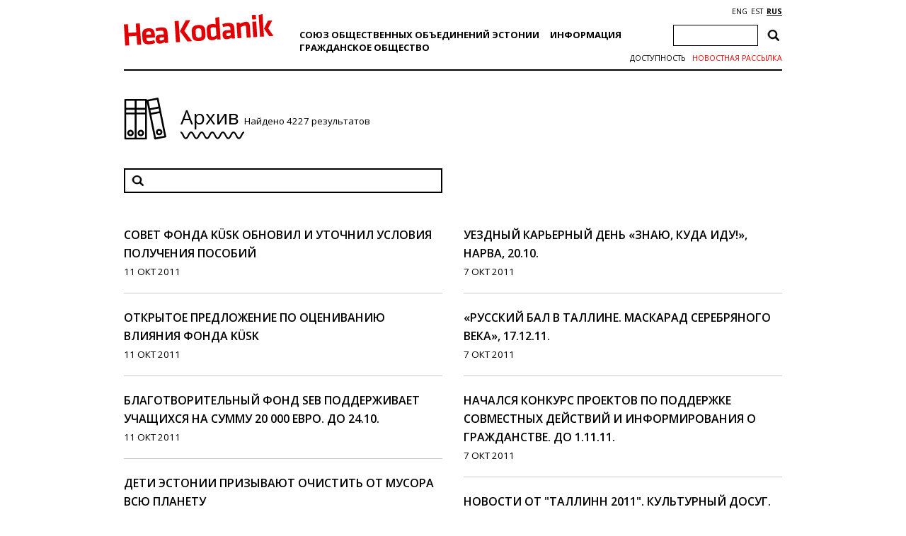

--- FILE ---
content_type: text/html; charset=UTF-8
request_url: https://www.heakodanik.ee/ru/novosti/author/phi/page/317/
body_size: 15651
content:
<!DOCTYPE html><html><head><meta charset="UTF-8"><title>phi, Author at Союз общественных объединений - Страница 317 из 353</title><link href="https://fonts.googleapis.com/css?family=Open+Sans:300,400,600,700|PT+Serif:400,700|Volkhov:400,700&amp;subset=cyrillic" rel="stylesheet"><link rel="stylesheet" href="https://www.heakodanik.ee/ru/wp-content/themes/heakodanik/css/bootstrap.min.css"><link rel="stylesheet" href="https://www.heakodanik.ee/ru/wp-content/themes/heakodanik/css/bootstrap-theme.min.css"><link rel="stylesheet" href="https://www.heakodanik.ee/ru/wp-content/themes/heakodanik/css/animate.min.css"><link rel="stylesheet" href="https://www.heakodanik.ee/ru/wp-content/themes/heakodanik/css/trumbowyg.min.css"><link rel="stylesheet" href="https://www.heakodanik.ee/ru/wp-content/cache/autoptimize/3/autoptimize_single_8605f838354acd352d20d7c8fd1c5062.php"><link rel="stylesheet" href="https://www.heakodanik.ee/ru/wp-content/cache/autoptimize/3/autoptimize_single_d6219fb41197f8fec1801dac9447320e.php?v=1.1" type="text/css" media="all"><link rel="shortcut icon" href="https://www.heakodanik.ee/ru/wp-content/themes/heakodanik/favicon.ico" /><meta name="viewport" content="width=device-width, initial-scale=1.0, maximum-scale=1.0, user-scalable=1"><meta name="apple-mobile-web-app-capable" content="yes"><meta name="apple-mobile-web-app-status-bar-style" content="black"><meta http-equiv="X-UA-Compatible" content="IE=EDGE" /><meta name="description" content="Союз общественных объединений"><meta name='robots' content='index, follow, max-image-preview:large, max-snippet:-1, max-video-preview:-1' /><link rel="canonical" href="https://heakodanik.ee/ru/novosti/author/phi/page/317/" /><link rel="prev" href="https://heakodanik.ee/ru/novosti/author/phi/page/316/" /><link rel="next" href="https://heakodanik.ee/ru/novosti/author/phi/page/318/" /><meta property="og:locale" content="ru_RU" /><meta property="og:type" content="profile" /><meta property="og:title" content="phi, Author at Союз общественных объединений - Страница 317 из 353" /><meta property="og:url" content="https://heakodanik.ee/ru/novosti/author/phi/" /><meta property="og:site_name" content="Союз общественных объединений" /><meta property="og:image" content="https://secure.gravatar.com/avatar/9ba67ce44960585ea54b5817dc6be9f82bf75e445dc7a21efa34952c741a4cbb?s=500&d=mm&r=g" /><meta name="twitter:card" content="summary_large_image" /> <script type="application/ld+json" class="yoast-schema-graph">{"@context":"https://schema.org","@graph":[{"@type":"ProfilePage","@id":"https://heakodanik.ee/ru/novosti/author/phi/","url":"https://heakodanik.ee/ru/novosti/author/phi/page/317/","name":"phi, Author at Союз общественных объединений - Страница 317 из 353","isPartOf":{"@id":"https://heakodanik.ee/ru/#website"},"breadcrumb":{"@id":"https://heakodanik.ee/ru/novosti/author/phi/page/317/#breadcrumb"},"inLanguage":"ru-RU","potentialAction":[{"@type":"ReadAction","target":["https://heakodanik.ee/ru/novosti/author/phi/page/317/"]}]},{"@type":"BreadcrumbList","@id":"https://heakodanik.ee/ru/novosti/author/phi/page/317/#breadcrumb","itemListElement":[{"@type":"ListItem","position":1,"name":"Home","item":"https://heakodanik.ee/ru/"},{"@type":"ListItem","position":2,"name":"Archives for phi"}]},{"@type":"WebSite","@id":"https://heakodanik.ee/ru/#website","url":"https://heakodanik.ee/ru/","name":"Союз общественных объединений","description":"Союз общественных объединений","potentialAction":[{"@type":"SearchAction","target":{"@type":"EntryPoint","urlTemplate":"https://heakodanik.ee/ru/?s={search_term_string}"},"query-input":{"@type":"PropertyValueSpecification","valueRequired":true,"valueName":"search_term_string"}}],"inLanguage":"ru-RU"},{"@type":"Person","@id":"https://heakodanik.ee/ru/#/schema/person/2232d8fc893df15a04f297975811b6ce","name":"phi","image":{"@type":"ImageObject","inLanguage":"ru-RU","@id":"https://heakodanik.ee/ru/#/schema/person/image/","url":"https://secure.gravatar.com/avatar/9ba67ce44960585ea54b5817dc6be9f82bf75e445dc7a21efa34952c741a4cbb?s=96&d=mm&r=g","contentUrl":"https://secure.gravatar.com/avatar/9ba67ce44960585ea54b5817dc6be9f82bf75e445dc7a21efa34952c741a4cbb?s=96&d=mm&r=g","caption":"phi"},"mainEntityOfPage":{"@id":"https://heakodanik.ee/ru/novosti/author/phi/"}}]}</script> <link rel="alternate" type="application/rss+xml" title="Союз общественных объединений &raquo; Лента записей автора phi" href="https://www.heakodanik.ee/ru/novosti/author/phi/feed/" /><style id='wp-img-auto-sizes-contain-inline-css' type='text/css'>img:is([sizes=auto i],[sizes^="auto," i]){contain-intrinsic-size:3000px 1500px}
/*# sourceURL=wp-img-auto-sizes-contain-inline-css */</style><style id='wp-block-library-inline-css' type='text/css'>:root{--wp-block-synced-color:#7a00df;--wp-block-synced-color--rgb:122,0,223;--wp-bound-block-color:var(--wp-block-synced-color);--wp-editor-canvas-background:#ddd;--wp-admin-theme-color:#007cba;--wp-admin-theme-color--rgb:0,124,186;--wp-admin-theme-color-darker-10:#006ba1;--wp-admin-theme-color-darker-10--rgb:0,107,160.5;--wp-admin-theme-color-darker-20:#005a87;--wp-admin-theme-color-darker-20--rgb:0,90,135;--wp-admin-border-width-focus:2px}@media (min-resolution:192dpi){:root{--wp-admin-border-width-focus:1.5px}}.wp-element-button{cursor:pointer}:root .has-very-light-gray-background-color{background-color:#eee}:root .has-very-dark-gray-background-color{background-color:#313131}:root .has-very-light-gray-color{color:#eee}:root .has-very-dark-gray-color{color:#313131}:root .has-vivid-green-cyan-to-vivid-cyan-blue-gradient-background{background:linear-gradient(135deg,#00d084,#0693e3)}:root .has-purple-crush-gradient-background{background:linear-gradient(135deg,#34e2e4,#4721fb 50%,#ab1dfe)}:root .has-hazy-dawn-gradient-background{background:linear-gradient(135deg,#faaca8,#dad0ec)}:root .has-subdued-olive-gradient-background{background:linear-gradient(135deg,#fafae1,#67a671)}:root .has-atomic-cream-gradient-background{background:linear-gradient(135deg,#fdd79a,#004a59)}:root .has-nightshade-gradient-background{background:linear-gradient(135deg,#330968,#31cdcf)}:root .has-midnight-gradient-background{background:linear-gradient(135deg,#020381,#2874fc)}:root{--wp--preset--font-size--normal:16px;--wp--preset--font-size--huge:42px}.has-regular-font-size{font-size:1em}.has-larger-font-size{font-size:2.625em}.has-normal-font-size{font-size:var(--wp--preset--font-size--normal)}.has-huge-font-size{font-size:var(--wp--preset--font-size--huge)}.has-text-align-center{text-align:center}.has-text-align-left{text-align:left}.has-text-align-right{text-align:right}.has-fit-text{white-space:nowrap!important}#end-resizable-editor-section{display:none}.aligncenter{clear:both}.items-justified-left{justify-content:flex-start}.items-justified-center{justify-content:center}.items-justified-right{justify-content:flex-end}.items-justified-space-between{justify-content:space-between}.screen-reader-text{border:0;clip-path:inset(50%);height:1px;margin:-1px;overflow:hidden;padding:0;position:absolute;width:1px;word-wrap:normal!important}.screen-reader-text:focus{background-color:#ddd;clip-path:none;color:#444;display:block;font-size:1em;height:auto;left:5px;line-height:normal;padding:15px 23px 14px;text-decoration:none;top:5px;width:auto;z-index:100000}html :where(.has-border-color){border-style:solid}html :where([style*=border-top-color]){border-top-style:solid}html :where([style*=border-right-color]){border-right-style:solid}html :where([style*=border-bottom-color]){border-bottom-style:solid}html :where([style*=border-left-color]){border-left-style:solid}html :where([style*=border-width]){border-style:solid}html :where([style*=border-top-width]){border-top-style:solid}html :where([style*=border-right-width]){border-right-style:solid}html :where([style*=border-bottom-width]){border-bottom-style:solid}html :where([style*=border-left-width]){border-left-style:solid}html :where(img[class*=wp-image-]){height:auto;max-width:100%}:where(figure){margin:0 0 1em}html :where(.is-position-sticky){--wp-admin--admin-bar--position-offset:var(--wp-admin--admin-bar--height,0px)}@media screen and (max-width:600px){html :where(.is-position-sticky){--wp-admin--admin-bar--position-offset:0px}}

/*# sourceURL=wp-block-library-inline-css */</style><style id='global-styles-inline-css' type='text/css'>:root{--wp--preset--aspect-ratio--square: 1;--wp--preset--aspect-ratio--4-3: 4/3;--wp--preset--aspect-ratio--3-4: 3/4;--wp--preset--aspect-ratio--3-2: 3/2;--wp--preset--aspect-ratio--2-3: 2/3;--wp--preset--aspect-ratio--16-9: 16/9;--wp--preset--aspect-ratio--9-16: 9/16;--wp--preset--color--black: #000000;--wp--preset--color--cyan-bluish-gray: #abb8c3;--wp--preset--color--white: #ffffff;--wp--preset--color--pale-pink: #f78da7;--wp--preset--color--vivid-red: #cf2e2e;--wp--preset--color--luminous-vivid-orange: #ff6900;--wp--preset--color--luminous-vivid-amber: #fcb900;--wp--preset--color--light-green-cyan: #7bdcb5;--wp--preset--color--vivid-green-cyan: #00d084;--wp--preset--color--pale-cyan-blue: #8ed1fc;--wp--preset--color--vivid-cyan-blue: #0693e3;--wp--preset--color--vivid-purple: #9b51e0;--wp--preset--gradient--vivid-cyan-blue-to-vivid-purple: linear-gradient(135deg,rgb(6,147,227) 0%,rgb(155,81,224) 100%);--wp--preset--gradient--light-green-cyan-to-vivid-green-cyan: linear-gradient(135deg,rgb(122,220,180) 0%,rgb(0,208,130) 100%);--wp--preset--gradient--luminous-vivid-amber-to-luminous-vivid-orange: linear-gradient(135deg,rgb(252,185,0) 0%,rgb(255,105,0) 100%);--wp--preset--gradient--luminous-vivid-orange-to-vivid-red: linear-gradient(135deg,rgb(255,105,0) 0%,rgb(207,46,46) 100%);--wp--preset--gradient--very-light-gray-to-cyan-bluish-gray: linear-gradient(135deg,rgb(238,238,238) 0%,rgb(169,184,195) 100%);--wp--preset--gradient--cool-to-warm-spectrum: linear-gradient(135deg,rgb(74,234,220) 0%,rgb(151,120,209) 20%,rgb(207,42,186) 40%,rgb(238,44,130) 60%,rgb(251,105,98) 80%,rgb(254,248,76) 100%);--wp--preset--gradient--blush-light-purple: linear-gradient(135deg,rgb(255,206,236) 0%,rgb(152,150,240) 100%);--wp--preset--gradient--blush-bordeaux: linear-gradient(135deg,rgb(254,205,165) 0%,rgb(254,45,45) 50%,rgb(107,0,62) 100%);--wp--preset--gradient--luminous-dusk: linear-gradient(135deg,rgb(255,203,112) 0%,rgb(199,81,192) 50%,rgb(65,88,208) 100%);--wp--preset--gradient--pale-ocean: linear-gradient(135deg,rgb(255,245,203) 0%,rgb(182,227,212) 50%,rgb(51,167,181) 100%);--wp--preset--gradient--electric-grass: linear-gradient(135deg,rgb(202,248,128) 0%,rgb(113,206,126) 100%);--wp--preset--gradient--midnight: linear-gradient(135deg,rgb(2,3,129) 0%,rgb(40,116,252) 100%);--wp--preset--font-size--small: 13px;--wp--preset--font-size--medium: 20px;--wp--preset--font-size--large: 36px;--wp--preset--font-size--x-large: 42px;--wp--preset--spacing--20: 0.44rem;--wp--preset--spacing--30: 0.67rem;--wp--preset--spacing--40: 1rem;--wp--preset--spacing--50: 1.5rem;--wp--preset--spacing--60: 2.25rem;--wp--preset--spacing--70: 3.38rem;--wp--preset--spacing--80: 5.06rem;--wp--preset--shadow--natural: 6px 6px 9px rgba(0, 0, 0, 0.2);--wp--preset--shadow--deep: 12px 12px 50px rgba(0, 0, 0, 0.4);--wp--preset--shadow--sharp: 6px 6px 0px rgba(0, 0, 0, 0.2);--wp--preset--shadow--outlined: 6px 6px 0px -3px rgb(255, 255, 255), 6px 6px rgb(0, 0, 0);--wp--preset--shadow--crisp: 6px 6px 0px rgb(0, 0, 0);}:where(.is-layout-flex){gap: 0.5em;}:where(.is-layout-grid){gap: 0.5em;}body .is-layout-flex{display: flex;}.is-layout-flex{flex-wrap: wrap;align-items: center;}.is-layout-flex > :is(*, div){margin: 0;}body .is-layout-grid{display: grid;}.is-layout-grid > :is(*, div){margin: 0;}:where(.wp-block-columns.is-layout-flex){gap: 2em;}:where(.wp-block-columns.is-layout-grid){gap: 2em;}:where(.wp-block-post-template.is-layout-flex){gap: 1.25em;}:where(.wp-block-post-template.is-layout-grid){gap: 1.25em;}.has-black-color{color: var(--wp--preset--color--black) !important;}.has-cyan-bluish-gray-color{color: var(--wp--preset--color--cyan-bluish-gray) !important;}.has-white-color{color: var(--wp--preset--color--white) !important;}.has-pale-pink-color{color: var(--wp--preset--color--pale-pink) !important;}.has-vivid-red-color{color: var(--wp--preset--color--vivid-red) !important;}.has-luminous-vivid-orange-color{color: var(--wp--preset--color--luminous-vivid-orange) !important;}.has-luminous-vivid-amber-color{color: var(--wp--preset--color--luminous-vivid-amber) !important;}.has-light-green-cyan-color{color: var(--wp--preset--color--light-green-cyan) !important;}.has-vivid-green-cyan-color{color: var(--wp--preset--color--vivid-green-cyan) !important;}.has-pale-cyan-blue-color{color: var(--wp--preset--color--pale-cyan-blue) !important;}.has-vivid-cyan-blue-color{color: var(--wp--preset--color--vivid-cyan-blue) !important;}.has-vivid-purple-color{color: var(--wp--preset--color--vivid-purple) !important;}.has-black-background-color{background-color: var(--wp--preset--color--black) !important;}.has-cyan-bluish-gray-background-color{background-color: var(--wp--preset--color--cyan-bluish-gray) !important;}.has-white-background-color{background-color: var(--wp--preset--color--white) !important;}.has-pale-pink-background-color{background-color: var(--wp--preset--color--pale-pink) !important;}.has-vivid-red-background-color{background-color: var(--wp--preset--color--vivid-red) !important;}.has-luminous-vivid-orange-background-color{background-color: var(--wp--preset--color--luminous-vivid-orange) !important;}.has-luminous-vivid-amber-background-color{background-color: var(--wp--preset--color--luminous-vivid-amber) !important;}.has-light-green-cyan-background-color{background-color: var(--wp--preset--color--light-green-cyan) !important;}.has-vivid-green-cyan-background-color{background-color: var(--wp--preset--color--vivid-green-cyan) !important;}.has-pale-cyan-blue-background-color{background-color: var(--wp--preset--color--pale-cyan-blue) !important;}.has-vivid-cyan-blue-background-color{background-color: var(--wp--preset--color--vivid-cyan-blue) !important;}.has-vivid-purple-background-color{background-color: var(--wp--preset--color--vivid-purple) !important;}.has-black-border-color{border-color: var(--wp--preset--color--black) !important;}.has-cyan-bluish-gray-border-color{border-color: var(--wp--preset--color--cyan-bluish-gray) !important;}.has-white-border-color{border-color: var(--wp--preset--color--white) !important;}.has-pale-pink-border-color{border-color: var(--wp--preset--color--pale-pink) !important;}.has-vivid-red-border-color{border-color: var(--wp--preset--color--vivid-red) !important;}.has-luminous-vivid-orange-border-color{border-color: var(--wp--preset--color--luminous-vivid-orange) !important;}.has-luminous-vivid-amber-border-color{border-color: var(--wp--preset--color--luminous-vivid-amber) !important;}.has-light-green-cyan-border-color{border-color: var(--wp--preset--color--light-green-cyan) !important;}.has-vivid-green-cyan-border-color{border-color: var(--wp--preset--color--vivid-green-cyan) !important;}.has-pale-cyan-blue-border-color{border-color: var(--wp--preset--color--pale-cyan-blue) !important;}.has-vivid-cyan-blue-border-color{border-color: var(--wp--preset--color--vivid-cyan-blue) !important;}.has-vivid-purple-border-color{border-color: var(--wp--preset--color--vivid-purple) !important;}.has-vivid-cyan-blue-to-vivid-purple-gradient-background{background: var(--wp--preset--gradient--vivid-cyan-blue-to-vivid-purple) !important;}.has-light-green-cyan-to-vivid-green-cyan-gradient-background{background: var(--wp--preset--gradient--light-green-cyan-to-vivid-green-cyan) !important;}.has-luminous-vivid-amber-to-luminous-vivid-orange-gradient-background{background: var(--wp--preset--gradient--luminous-vivid-amber-to-luminous-vivid-orange) !important;}.has-luminous-vivid-orange-to-vivid-red-gradient-background{background: var(--wp--preset--gradient--luminous-vivid-orange-to-vivid-red) !important;}.has-very-light-gray-to-cyan-bluish-gray-gradient-background{background: var(--wp--preset--gradient--very-light-gray-to-cyan-bluish-gray) !important;}.has-cool-to-warm-spectrum-gradient-background{background: var(--wp--preset--gradient--cool-to-warm-spectrum) !important;}.has-blush-light-purple-gradient-background{background: var(--wp--preset--gradient--blush-light-purple) !important;}.has-blush-bordeaux-gradient-background{background: var(--wp--preset--gradient--blush-bordeaux) !important;}.has-luminous-dusk-gradient-background{background: var(--wp--preset--gradient--luminous-dusk) !important;}.has-pale-ocean-gradient-background{background: var(--wp--preset--gradient--pale-ocean) !important;}.has-electric-grass-gradient-background{background: var(--wp--preset--gradient--electric-grass) !important;}.has-midnight-gradient-background{background: var(--wp--preset--gradient--midnight) !important;}.has-small-font-size{font-size: var(--wp--preset--font-size--small) !important;}.has-medium-font-size{font-size: var(--wp--preset--font-size--medium) !important;}.has-large-font-size{font-size: var(--wp--preset--font-size--large) !important;}.has-x-large-font-size{font-size: var(--wp--preset--font-size--x-large) !important;}
/*# sourceURL=global-styles-inline-css */</style><style id='classic-theme-styles-inline-css' type='text/css'>/*! This file is auto-generated */
.wp-block-button__link{color:#fff;background-color:#32373c;border-radius:9999px;box-shadow:none;text-decoration:none;padding:calc(.667em + 2px) calc(1.333em + 2px);font-size:1.125em}.wp-block-file__button{background:#32373c;color:#fff;text-decoration:none}
/*# sourceURL=/wp-includes/css/classic-themes.min.css */</style><link rel='stylesheet' id='contact-form-7-css' href='https://www.heakodanik.ee/ru/wp-content/cache/autoptimize/3/autoptimize_single_64ac31699f5326cb3c76122498b76f66.php?ver=6.1.4' type='text/css' media='all' /><link rel='stylesheet' id='wpa-style-css' href='https://www.heakodanik.ee/ru/wp-content/cache/autoptimize/3/autoptimize_single_88f188c3ac05016535c362cde1fe8424.php?ver=2.2.6' type='text/css' media='all' /><style id='wpa-style-inline-css' type='text/css'>:root { --admin-bar-top : 7px; }
/*# sourceURL=wpa-style-inline-css */</style><link rel="https://api.w.org/" href="https://www.heakodanik.ee/ru/wp-json/" /><link rel="alternate" title="JSON" type="application/json" href="https://www.heakodanik.ee/ru/wp-json/wp/v2/users/12" /><link rel="EditURI" type="application/rsd+xml" title="RSD" href="https://www.heakodanik.ee/ru/xmlrpc.php?rsd" /><meta name="generator" content="WordPress 6.9" /><link rel="alternate" href="https://heakodanik.ee/en/novosti/author/phi/" hreflang="en" /><link rel="alternate" href="https://www.heakodanik.ee/novosti/author/phi/" hreflang="et" /><link rel="alternate" href="https://www.heakodanik.ee/ru/novosti/author/phi/" hreflang="ru" /> <script>(function(i,s,o,g,r,a,m){i['GoogleAnalyticsObject']=r;i[r]=i[r]||function(){
    (i[r].q=i[r].q||[]).push(arguments)},i[r].l=1*new Date();a=s.createElement(o),
    m=s.getElementsByTagName(o)[0];a.async=1;a.src=g;m.parentNode.insertBefore(a,m)
    })(window,document,'script','https://www.google-analytics.com/analytics.js','ga');
    ga('create', 'UA-1743544-10', 'auto');
    ga('send', 'pageview');</script> </head><body class="archive paged author author-phi author-12 paged-317 author-paged-317 wp-theme-heakodanik"><div id="fb-root"></div> <script defer src="[data-uri]"></script> <div id="app" class="container"><div id="header" class="container"><div class="row"><div id="mobileEditHeaderLogo" class="col-md-3 col-sm-3 col-xs-12 col-lg-3"> <a href="https://www.heakodanik.ee/ru"><img src="https://www.heakodanik.ee/ru/wp-content/themes/heakodanik/img/logo.svg" alt="Союз общественных объединений"></a></div><div id="hamburger" class="text-center"> <img src="https://www.heakodanik.ee/ru/wp-content/themes/heakodanik/img/hamburger.svg" style="width: 50px;"></div><div class="header-content"><div id="mobileEditHeaderCategorys" class="col-md-7 col-sm-7 col-xs-12 col-lg-7"><ul id="menu-peamenuu" class="headerCategorys"><li id="menu-item-20386" class="menu-item menu-item-type-post_type menu-item-object-page menu-item-has-children menu-item-20386"><a href="https://www.heakodanik.ee/ru/%d1%81%d0%be%d1%8e%d0%b7-%d0%be%d0%b1%d1%89%d0%b5%d1%81%d1%82%d0%b2%d0%b5%d0%bd%d0%bd%d1%8b%d1%85-%d0%be%d0%b1%d1%8a%d0%b5%d0%b4%d0%b8%d0%bd%d0%b5%d0%bd%d0%b8%d0%b9-%d1%8d%d1%81%d1%82%d0%be%d0%bd/">Союз общественных объединений Эстонии</a><ul class="sub-menu"><li id="menu-item-20371" class="menu-item menu-item-type-post_type menu-item-object-page menu-item-20371"><a href="https://www.heakodanik.ee/ru/%d0%be-%d0%bd%d0%b0%d1%81-2/">О нас</a></li><li id="menu-item-10897" class="menu-item menu-item-type-post_type menu-item-object-page menu-item-10897"><a href="https://www.heakodanik.ee/ru/%d1%87%d0%bb%d0%b5%d0%bd%d1%8b/">Члены</a></li><li id="menu-item-20958" class="menu-item menu-item-type-post_type menu-item-object-page menu-item-20958"><a href="https://www.heakodanik.ee/ru/%d0%bc%d0%bd%d0%be%d0%b3%d0%be%d0%be%d0%b1%d1%80%d0%b0%d0%b7%d0%b8%d0%b5-%d0%b2-%d0%bd%d0%ba%d0%be/">Многообразие в НКО</a></li><li id="menu-item-21139" class="menu-item menu-item-type-post_type menu-item-object-page menu-item-21139"><a href="https://www.heakodanik.ee/ru/%d0%bd%d0%b0%d0%b1%d0%bb%d1%8e%d0%b4%d0%b0%d1%82%d0%b5%d0%bb%d0%b8-%d0%bd%d0%b0-%d0%b2%d1%8b%d0%b1%d0%be%d1%80%d0%b0%d1%85/">Наблюдатели на выборах</a></li><li id="menu-item-20937" class="menu-item menu-item-type-post_type menu-item-object-page menu-item-20937"><a href="https://www.heakodanik.ee/ru/%d0%b8%d1%81%d1%82%d0%be%d1%80%d0%b8%d1%8f/">История</a></li><li id="menu-item-10894" class="menu-item menu-item-type-post_type menu-item-object-page menu-item-10894"><a href="https://www.heakodanik.ee/ru/%d1%83%d0%bf%d1%80%d0%b0%d0%b2%d0%bb%d0%b5%d0%bd%d0%b8%d0%b5/">Управление</a></li><li id="menu-item-10904" class="menu-item menu-item-type-post_type menu-item-object-page menu-item-10904"><a href="https://www.heakodanik.ee/ru/%d0%bc%d0%b5%d1%80%d0%be%d0%bf%d1%80%d0%b8%d1%8f%d1%82%d0%b8%d1%8f-emsl/">Мероприятия EMSL</a></li><li id="menu-item-10907" class="menu-item menu-item-type-post_type menu-item-object-page menu-item-10907"><a href="https://www.heakodanik.ee/ru/%d0%bc%d0%b0%d1%82%d0%b5%d1%80%d0%b8%d0%b0%d0%bb%d1%8b/">Материалы и информация</a></li></ul></li><li id="menu-item-10880" class="menu-item menu-item-type-post_type menu-item-object-page menu-item-has-children menu-item-10880"><a href="https://www.heakodanik.ee/ru/%d0%bf%d0%be%d0%bb%d0%b5%d0%b7%d0%bd%d0%b0%d1%8f-%d0%b8%d0%bd%d1%84%d0%be%d1%80%d0%bc%d0%b0%d1%86%d0%b8%d1%8f/">Информация</a><ul class="sub-menu"><li id="menu-item-10881" class="menu-item menu-item-type-post_type menu-item-object-page menu-item-10881"><a href="https://www.heakodanik.ee/ru/%d0%b1%d1%83%d1%85%d0%b3%d0%b0%d0%bb%d1%82%d0%b5%d1%80%d0%b8%d1%8f-%d0%b2-%d0%be%d0%b1%d1%8a%d0%b5%d0%b4%d0%b8%d0%bd%d0%b5%d0%bd%d0%b8%d0%b8/">Бухгалтерия в объединении</a></li><li id="menu-item-10882" class="menu-item menu-item-type-post_type menu-item-object-page menu-item-10882"><a href="https://www.heakodanik.ee/ru/%d0%b7%d0%b0%d0%ba%d0%be%d0%bd%d0%be%d0%b4%d0%b0%d1%82%d0%b5%d0%bb%d1%8c%d1%81%d1%82%d0%b2%d0%be/">Законодательство</a></li><li id="menu-item-10883" class="menu-item menu-item-type-post_type menu-item-object-page menu-item-10883"><a href="https://www.heakodanik.ee/ru/%d1%83%d1%87%d1%80%d0%b5%d0%b6%d0%b4%d0%b5%d0%bd%d0%b8%d0%b5-%d0%be%d0%b1%d1%8a%d0%b5%d0%b4%d0%b8%d0%bd%d0%b5%d0%bd%d0%b8%d1%8f/">Учреждение объединения</a></li><li id="menu-item-10887" class="menu-item menu-item-type-post_type menu-item-object-page menu-item-10887"><a href="https://www.heakodanik.ee/ru/%d0%be%d0%b1%d1%89%d0%b5%d0%bd%d0%b8%d0%b5-%d1%81-%d1%80%d0%b5%d0%b3%d0%b8%d1%81%d1%82%d1%80%d0%b0%d1%86%d0%b8%d0%be%d0%bd%d0%bd%d1%8b%d0%bc%d0%b8-%d0%be%d1%82%d0%b4%d0%b5%d0%bb%d0%b0%d0%bc%d0%b8/">Общение с регистрационными отделами</a></li><li id="menu-item-10888" class="menu-item menu-item-type-post_type menu-item-object-page menu-item-10888"><a href="https://www.heakodanik.ee/ru/%d0%bd%d0%b0%d0%bb%d0%be%d0%b3%d0%b8/">Налоги</a></li><li id="menu-item-10889" class="menu-item menu-item-type-post_type menu-item-object-page menu-item-10889"><a href="https://www.heakodanik.ee/ru/%d0%be%d1%82%d1%87%d0%b5%d1%82%d1%8b-%d0%b8-%d0%b4%d0%b5%d0%ba%d0%bb%d0%b0%d1%80%d0%b0%d1%86%d0%b8%d0%b8/">Отчеты и декларации</a></li><li id="menu-item-10890" class="menu-item menu-item-type-post_type menu-item-object-page menu-item-10890"><a href="https://www.heakodanik.ee/ru/%d0%bb%d0%b8%d0%ba%d0%b2%d0%b8%d0%b4%d0%b0%d1%86%d0%b8%d1%8f/">Ликвидация</a></li><li id="menu-item-10891" class="menu-item menu-item-type-post_type menu-item-object-page menu-item-10891"><a href="https://www.heakodanik.ee/ru/%d0%bf%d0%be%d0%bb%d1%83%d1%87%d0%b5%d0%bd%d0%bd%d1%8b%d0%b9-%d0%b4%d0%be%d1%85%d0%be%d0%b4-%d0%b2-%d0%b3%d1%80%d0%b0%d0%b6%d0%b4%d0%b0%d0%bd%d1%81%d0%ba%d0%b8%d1%85-%d0%be%d0%b1%d1%8a%d0%b5%d0%b4/">Полученный доход в гражданских объединениях</a></li></ul></li><li id="menu-item-10867" class="menu-item menu-item-type-post_type menu-item-object-page menu-item-has-children menu-item-10867"><a href="https://www.heakodanik.ee/ru/%d0%b3%d1%80%d0%b0%d0%b6%d0%b4%d0%b0%d0%bd%d1%81%d0%ba%d0%bee-%d0%be%d0%b1%d1%89%d0%b5%d1%81%d1%82%d0%b2o/">Гражданскоe обществo</a><ul class="sub-menu"><li id="menu-item-10868" class="menu-item menu-item-type-post_type menu-item-object-page menu-item-10868"><a href="https://www.heakodanik.ee/ru/eticheskij-kodeks-grazdanskih-objedinenij/">Этический кодекс гражданских объединений</a></li><li id="menu-item-10869" class="menu-item menu-item-type-post_type menu-item-object-page menu-item-10869"><a href="https://www.heakodanik.ee/ru/kratkij-slovar-grazdanskogo-obshestva/">Краткий словарь гражданского общества</a></li><li id="menu-item-10870" class="menu-item menu-item-type-post_type menu-item-object-page menu-item-10870"><a href="https://www.heakodanik.ee/ru/printsipy-horoshego-grazdanina/">Принципы хорошего гражданина</a></li><li id="menu-item-10871" class="menu-item menu-item-type-post_type menu-item-object-page menu-item-10871"><a href="https://www.heakodanik.ee/ru/%d0%ba%d0%be%d0%bd%d1%86%d0%b5%d0%bf%d1%86%d0%b8%d1%8f-%d1%80%d0%b0%d0%b7%d0%b2%d0%b8%d1%82%d0%b8%d1%8f-%d0%b3%d1%80%d0%b0%d0%b6%d0%b4%d0%b0%d0%bd%d1%81%d0%ba%d0%be%d0%b3%d0%be-%d0%be%d0%b1%d1%89/">Концепция развития гражданского обществ</a></li><li id="menu-item-16112" class="menu-item menu-item-type-post_type menu-item-object-page menu-item-16112"><a href="https://www.heakodanik.ee/ru/%d0%b1%d0%bb%d0%b0%d0%b3%d0%be%d1%82%d0%b2%d0%be%d1%80%d0%b8%d1%82%d0%b5%d0%bb%d1%8c%d0%bd%d0%be%d1%81%d1%82%d1%8c/">Благотворительность</a></li><li id="menu-item-10873" class="menu-item menu-item-type-post_type menu-item-object-page menu-item-10873"><a href="https://www.heakodanik.ee/ru/%d0%b4%d0%be%d0%b1%d1%80%d1%8b%d0%b5-%d0%b2%d1%8b%d0%b1%d0%be%d1%80%d0%bd%d1%8b%d0%b5-%d1%82%d1%80%d0%b0%d0%b4%d0%b8%d1%86%d0%b8%d0%b8-2/">Добрые выборные традиции</a></li><li id="menu-item-10874" class="menu-item menu-item-type-post_type menu-item-object-page menu-item-10874"><a href="https://www.heakodanik.ee/ru/%d0%bf%d1%80%d0%b8%d0%b2%d0%bb%d0%b5%d1%87%d0%b5%d0%bd%d0%b8%d0%b5/">Привлечение</a></li><li id="menu-item-10876" class="menu-item menu-item-type-post_type menu-item-object-page menu-item-10876"><a href="https://www.heakodanik.ee/ru/%d0%b4%d0%be%d0%b1%d1%80%d1%8b%d0%b5-%d0%b2%d1%8b%d0%b1%d0%be%d1%80%d0%bd%d1%8b%d0%b5-%d1%82%d1%80%d0%b0%d0%b4%d0%b8%d1%86%d0%b8%d0%b8/">Добрые выборные традиции</a></li><li id="menu-item-12458" class="menu-item menu-item-type-post_type menu-item-object-page menu-item-12458"><a href="https://www.heakodanik.ee/ru/grazdanskoe-obrazovanie/">Гражданское образование</a></li><li id="menu-item-14686" class="menu-item menu-item-type-custom menu-item-object-custom menu-item-14686"><a target="_blank" href="https://kogukonnapraktika.ee/ru/">Практика в общественном объединении</a></li></ul></li></ul></div><div id="mobileEditHeaderIcons" class="col-md-2 col-sm-2 col-xs-12 col-lg-2" ><div id="languageSelection"> <a href="https://heakodanik.ee/en/novosti/author/phi/" title="ENG">ENG</a><a href="https://www.heakodanik.ee/novosti/author/phi/" title="EST">EST</a><a href="https://www.heakodanik.ee/ru/novosti/author/phi/" title="RUS" class="current_language" aria-current="page">RUS</a></div><div class="header-search"><form role="search" method="get" class="search-form" action="https://www.heakodanik.ee/ru/"> <label> <span class="screen-reader-text">Найти:</span> <input type="search" class="search-field" placeholder="Поиск&hellip;" value="" name="s" /> </label> <input type="submit" class="search-submit" value="Поиск" /></form></div><div class="textwidget custom-html-widget"><a class="newsletter-link" href="/ru/новостная-рассылка">Новостная рассылка</a> <a class="toggle-style-link" href="/ru/доступност">Доступность</a></div></div></div></div></div><div id="archive"> <img id="archiveIcon" src="https://www.heakodanik.ee/ru/wp-content/themes/heakodanik/img/ikoonid/arhiiv.svg" alt="arhiiv"><div id="archiveTitle"> Архив <small class="results">Найдено 4227 результатов</small> <img src="https://www.heakodanik.ee/ru/wp-content/themes/heakodanik/img/laineBlack.svg" alt="laine" style="width: 90px; margin-top: 0px; display: block;"></div><div id="archiveSearch"><form role="search" method="get" class="search-form" action="https://www.heakodanik.ee/ru/"> <label> <span class="screen-reader-text">Найти:</span> <input type="search" class="search-field" placeholder="Поиск&hellip;" value="" name="s" /> </label> <input type="submit" class="search-submit" value="Поиск" /></form></div><div id="archiveContent" class="row"><div class="archive col-md-6 col-sm-6 col-lg-6"><div class="post"><h3><a href="https://www.heakodanik.ee/ru/novosti/%d1%81%d0%be%d0%b2%d0%b5%d1%82-%d1%84%d0%be%d0%bd%d0%b4%d0%b0-kusk-%d0%be%d0%b1%d0%bd%d0%be%d0%b2%d0%b8%d0%bb-%d0%b8-%d1%83%d1%82%d0%be%d1%87%d0%bd%d0%b8%d0%bb-%d1%83%d1%81%d0%bb%d0%be%d0%b2%d0%b8/" rel="bookmark" title="Совет фонда KÜSK обновил и уточнил условия получения пособий">Совет фонда KÜSK обновил и уточнил условия получения пособий</a></h3> <small class="date">11 Окт 2011</small></div><hr style="border-top: 1px solid #ccc;"><div class="post"><h3><a href="https://www.heakodanik.ee/ru/novosti/%d0%be%d1%82%d0%ba%d1%80%d1%8b%d1%82%d0%be%d0%b5-%d0%bf%d1%80%d0%b5%d0%b4%d0%bb%d0%be%d0%b6%d0%b5%d0%bd%d0%b8%d0%b5-%d0%bf%d0%be-%d0%be%d1%86%d0%b5%d0%bd%d0%b8%d0%b2%d0%b0%d0%bd%d0%b8%d1%8e-%d0%b2/" rel="bookmark" title="Открытое предложение по оцениванию влияния фонда KÜSK">Открытое предложение по оцениванию влияния фонда KÜSK</a></h3> <small class="date">11 Окт 2011</small></div><hr style="border-top: 1px solid #ccc;"><div class="post"><h3><a href="https://www.heakodanik.ee/ru/novosti/%d0%b1%d0%bb%d0%b0%d0%b3%d0%be%d1%82%d0%b2%d0%be%d1%80%d0%b8%d1%82%d0%b5%d0%bb%d1%8c%d0%bd%d1%8b%d0%b9-%d1%84%d0%be%d0%bd%d0%b4-seb-%d0%bf%d0%be%d0%b4%d0%b4%d0%b5%d1%80%d0%b6%d0%b8%d0%b2%d0%b0%d0%b5/" rel="bookmark" title="Благотворительный фонд SEB поддерживает учащихся на сумму 20 000 евро. До 24.10.">Благотворительный фонд SEB поддерживает учащихся на сумму 20 000 евро. До 24.10.</a></h3> <small class="date">11 Окт 2011</small></div><hr style="border-top: 1px solid #ccc;"><div class="post"><h3><a href="https://www.heakodanik.ee/ru/novosti/%d0%b4%d0%b5%d1%82%d0%b8-%d1%8d%d1%81%d1%82%d0%be%d0%bd%d0%b8%d0%b8-%d0%bf%d1%80%d0%b8%d0%b7%d1%8b%d0%b2%d0%b0%d1%8e%d1%82-%d0%be%d1%87%d0%b8%d1%81%d1%82%d0%b8%d1%82%d1%8c-%d0%be%d1%82-%d0%bc%d1%83/" rel="bookmark" title="Дети Эстонии призывают очистить от мусора всю планету">Дети Эстонии призывают очистить от мусора всю планету</a></h3> <small class="date">11 Окт 2011</small></div><hr style="border-top: 1px solid #ccc;"><div class="post"><h3><a href="https://www.heakodanik.ee/ru/novosti/%d0%b2%d0%bd%d0%b8%d0%bc%d0%b0%d0%bd%d0%b8%d1%8e-%d0%b2%d0%b8%d1%87-%d0%b0%d0%ba%d1%82%d0%b8%d0%b2%d0%b8%d1%81%d1%82%d0%be%d0%b2/" rel="bookmark" title="Вниманию ВИЧ-активистов">Вниманию ВИЧ-активистов</a></h3> <small class="date">10 Окт 2011</small></div><hr style="border-top: 1px solid #ccc;"><div class="post"><h3><a href="https://www.heakodanik.ee/ru/novosti/%d0%bf%d1%80%d0%b8%d0%b3%d0%bb%d0%b0%d1%88%d0%b5%d0%bd%d0%b8%d0%b5-%d0%bd%d0%b0-%d0%b2%d0%b5%d0%b3%d0%b0%d0%bd%d1%81%d0%ba%d0%b8%d0%b9-%d1%83%d0%b6%d0%b8%d0%bd-20-10-2011/" rel="bookmark" title="Приглашение на веганский ужин 20.10.2011">Приглашение на веганский ужин 20.10.2011</a></h3> <small class="date">10 Окт 2011</small></div><hr style="border-top: 1px solid #ccc;"></div><div class="archive col-md-6 col-sm-6 col-lg-6"><div class="post"><h3><a href="https://www.heakodanik.ee/ru/novosti/%d1%83%d0%b5%d0%b7%d0%b4%d0%bd%d1%8b%d0%b9-%d0%ba%d0%b0%d1%80%d1%8c%d0%b5%d1%80%d0%bd%d1%8b%d0%b9-%d0%b4%d0%b5%d0%bd%d1%8c-%d0%b7%d0%bd%d0%b0%d1%8e-%d0%ba%d1%83%d0%b4%d0%b0-%d0%b8%d0%b4%d1%83/" rel="bookmark" title="Уездный карьерный день «Знаю, куда иду!», Нарва, 20.10.">Уездный карьерный день «Знаю, куда иду!», Нарва, 20.10.</a></h3> <small class="date">7 Окт 2011</small></div><hr style="border-top: 1px solid #ccc;"><div class="post"><h3><a href="https://www.heakodanik.ee/ru/novosti/%d1%80%d1%83%d1%81%d1%81%d0%ba%d0%b8%d0%b9-%d0%b1%d0%b0%d0%bb-%d0%b2-%d1%82%d0%b0%d0%bb%d0%bb%d0%b8%d0%bd%d0%b5-%d0%bc%d0%b0%d1%81%d0%ba%d0%b0%d1%80%d0%b0%d0%b4-%d1%81%d0%b5%d1%80%d0%b5%d0%b1/" rel="bookmark" title="«Русский Бал в Таллине. Маскарад Серебряного века», 17.12.11.">«Русский Бал в Таллине. Маскарад Серебряного века», 17.12.11.</a></h3> <small class="date">7 Окт 2011</small></div><hr style="border-top: 1px solid #ccc;"><div class="post"><h3><a href="https://www.heakodanik.ee/ru/novosti/%d0%bd%d0%b0%d1%87%d0%b0%d0%bb%d1%81%d1%8f-%d0%ba%d0%be%d0%bd%d0%ba%d1%83%d1%80%d1%81-%d0%bf%d1%80%d0%be%d0%b5%d0%ba%d1%82%d0%be%d0%b2-%d0%bf%d0%be-%d0%bf%d0%be%d0%b4%d0%b4%d0%b5%d1%80%d0%b6%d0%ba/" rel="bookmark" title="Начался конкурс проектов по поддержке совместных действий и информирования о гражданстве. До 1.11.11.">Начался конкурс проектов по поддержке совместных действий и информирования о гражданстве. До 1.11.11.</a></h3> <small class="date">7 Окт 2011</small></div><hr style="border-top: 1px solid #ccc;"><div class="post"><h3><a href="https://www.heakodanik.ee/ru/novosti/%d0%bd%d0%be%d0%b2%d0%be%d1%81%d1%82%d0%b8-%d0%be%d1%82-%d1%82%d0%b0%d0%bb%d0%bb%d0%b8%d0%bd%d0%bd-2011-%d0%ba%d1%83%d0%bb%d1%8c%d1%82%d1%83%d1%80%d0%bd%d1%8b%d0%b9-%d0%b4%d0%be%d1%81%d1%83%d0%b3-10/" rel="bookmark" title="Новости от &quot;Таллинн 2011&quot;. Культурный досуг.">Новости от &quot;Таллинн 2011&quot;. Культурный досуг.</a></h3> <small class="date">7 Окт 2011</small></div><hr style="border-top: 1px solid #ccc;"><div class="post"><h3><a href="https://www.heakodanik.ee/ru/novosti/%d0%b8%d0%bd%d1%84%d0%be%d0%bb%d0%b8%d1%81%d1%82-%d1%84%d0%be%d0%bd%d0%b4%d0%b0-%d0%be%d1%82%d0%ba%d1%80%d1%8b%d1%82%d0%be%d0%b9-%d1%8d%d1%81%d1%82%d0%be%d0%bd%d0%b8%d0%b8-292011/" rel="bookmark" title="Инфолист Фонда открытой Эстонии 29/2011">Инфолист Фонда открытой Эстонии 29/2011</a></h3> <small class="date">6 Окт 2011</small></div><hr style="border-top: 1px solid #ccc;"><div class="post"><h3><a href="https://www.heakodanik.ee/ru/novosti/%d1%81%d0%b5%d0%bc%d0%b8%d0%bd%d0%b0%d1%80-%d0%b4%d0%bb%d1%8f-%d0%bc%d0%be%d0%bb%d0%be%d0%b4%d1%8b%d1%85-%d0%bf%d1%80%d0%b5%d0%b4%d1%81%d1%82%d0%b0%d0%b2%d0%b8%d1%82%d0%b5%d0%bb%d0%b5%d0%b9-%d0%bd-2/" rel="bookmark" title="Семинар для молодых представителей национальных меньшинств, 15.10./Рег. до 10.10.">Семинар для молодых представителей национальных меньшинств, 15.10./Рег. до 10.10.</a></h3> <small class="date">6 Окт 2011</small></div><hr style="border-top: 1px solid #ccc;"></div><div class="archive col-md-6 col-sm-6 col-lg-6"></div></div><div id="archivePagination"> <a href='https://www.heakodanik.ee/ru/novosti/author/phi/' class="inactive">1</a><a href='https://www.heakodanik.ee/ru/novosti/author/phi/page/2/' class="inactive">2</a><a href='https://www.heakodanik.ee/ru/novosti/author/phi/page/3/' class="inactive">3</a><a href='https://www.heakodanik.ee/ru/novosti/author/phi/page/4/' class="inactive">4</a><a href='https://www.heakodanik.ee/ru/novosti/author/phi/page/5/' class="inactive">5</a><a href='https://www.heakodanik.ee/ru/novosti/author/phi/page/6/' class="inactive">6</a><a href='https://www.heakodanik.ee/ru/novosti/author/phi/page/7/' class="inactive">7</a><a href='https://www.heakodanik.ee/ru/novosti/author/phi/page/8/' class="inactive">8</a><a href='https://www.heakodanik.ee/ru/novosti/author/phi/page/9/' class="inactive">9</a><a href='https://www.heakodanik.ee/ru/novosti/author/phi/page/10/' class="inactive">10</a><a href='https://www.heakodanik.ee/ru/novosti/author/phi/page/11/' class="inactive">11</a><a href='https://www.heakodanik.ee/ru/novosti/author/phi/page/12/' class="inactive">12</a><a href='https://www.heakodanik.ee/ru/novosti/author/phi/page/13/' class="inactive">13</a><a href='https://www.heakodanik.ee/ru/novosti/author/phi/page/14/' class="inactive">14</a><a href='https://www.heakodanik.ee/ru/novosti/author/phi/page/15/' class="inactive">15</a><a href='https://www.heakodanik.ee/ru/novosti/author/phi/page/16/' class="inactive">16</a><a href='https://www.heakodanik.ee/ru/novosti/author/phi/page/17/' class="inactive">17</a><a href='https://www.heakodanik.ee/ru/novosti/author/phi/page/18/' class="inactive">18</a><a href='https://www.heakodanik.ee/ru/novosti/author/phi/page/19/' class="inactive">19</a><a href='https://www.heakodanik.ee/ru/novosti/author/phi/page/20/' class="inactive">20</a><a href='https://www.heakodanik.ee/ru/novosti/author/phi/page/21/' class="inactive">21</a><a href='https://www.heakodanik.ee/ru/novosti/author/phi/page/22/' class="inactive">22</a><a href='https://www.heakodanik.ee/ru/novosti/author/phi/page/23/' class="inactive">23</a><a href='https://www.heakodanik.ee/ru/novosti/author/phi/page/24/' class="inactive">24</a><a href='https://www.heakodanik.ee/ru/novosti/author/phi/page/25/' class="inactive">25</a><a href='https://www.heakodanik.ee/ru/novosti/author/phi/page/26/' class="inactive">26</a><a href='https://www.heakodanik.ee/ru/novosti/author/phi/page/27/' class="inactive">27</a><a href='https://www.heakodanik.ee/ru/novosti/author/phi/page/28/' class="inactive">28</a><a href='https://www.heakodanik.ee/ru/novosti/author/phi/page/29/' class="inactive">29</a><a href='https://www.heakodanik.ee/ru/novosti/author/phi/page/30/' class="inactive">30</a><a href='https://www.heakodanik.ee/ru/novosti/author/phi/page/31/' class="inactive">31</a><a href='https://www.heakodanik.ee/ru/novosti/author/phi/page/32/' class="inactive">32</a><a href='https://www.heakodanik.ee/ru/novosti/author/phi/page/33/' class="inactive">33</a><a href='https://www.heakodanik.ee/ru/novosti/author/phi/page/34/' class="inactive">34</a><a href='https://www.heakodanik.ee/ru/novosti/author/phi/page/35/' class="inactive">35</a><a href='https://www.heakodanik.ee/ru/novosti/author/phi/page/36/' class="inactive">36</a><a href='https://www.heakodanik.ee/ru/novosti/author/phi/page/37/' class="inactive">37</a><a href='https://www.heakodanik.ee/ru/novosti/author/phi/page/38/' class="inactive">38</a><a href='https://www.heakodanik.ee/ru/novosti/author/phi/page/39/' class="inactive">39</a><a href='https://www.heakodanik.ee/ru/novosti/author/phi/page/40/' class="inactive">40</a><a href='https://www.heakodanik.ee/ru/novosti/author/phi/page/41/' class="inactive">41</a><a href='https://www.heakodanik.ee/ru/novosti/author/phi/page/42/' class="inactive">42</a><a href='https://www.heakodanik.ee/ru/novosti/author/phi/page/43/' class="inactive">43</a><a href='https://www.heakodanik.ee/ru/novosti/author/phi/page/44/' class="inactive">44</a><a href='https://www.heakodanik.ee/ru/novosti/author/phi/page/45/' class="inactive">45</a><a href='https://www.heakodanik.ee/ru/novosti/author/phi/page/46/' class="inactive">46</a><a href='https://www.heakodanik.ee/ru/novosti/author/phi/page/47/' class="inactive">47</a><a href='https://www.heakodanik.ee/ru/novosti/author/phi/page/48/' class="inactive">48</a><a href='https://www.heakodanik.ee/ru/novosti/author/phi/page/49/' class="inactive">49</a><a href='https://www.heakodanik.ee/ru/novosti/author/phi/page/50/' class="inactive">50</a><a href='https://www.heakodanik.ee/ru/novosti/author/phi/page/51/' class="inactive">51</a><a href='https://www.heakodanik.ee/ru/novosti/author/phi/page/52/' class="inactive">52</a><a href='https://www.heakodanik.ee/ru/novosti/author/phi/page/53/' class="inactive">53</a><a href='https://www.heakodanik.ee/ru/novosti/author/phi/page/54/' class="inactive">54</a><a href='https://www.heakodanik.ee/ru/novosti/author/phi/page/55/' class="inactive">55</a><a href='https://www.heakodanik.ee/ru/novosti/author/phi/page/56/' class="inactive">56</a><a href='https://www.heakodanik.ee/ru/novosti/author/phi/page/57/' class="inactive">57</a><a href='https://www.heakodanik.ee/ru/novosti/author/phi/page/58/' class="inactive">58</a><a href='https://www.heakodanik.ee/ru/novosti/author/phi/page/59/' class="inactive">59</a><a href='https://www.heakodanik.ee/ru/novosti/author/phi/page/60/' class="inactive">60</a><a href='https://www.heakodanik.ee/ru/novosti/author/phi/page/61/' class="inactive">61</a><a href='https://www.heakodanik.ee/ru/novosti/author/phi/page/62/' class="inactive">62</a><a href='https://www.heakodanik.ee/ru/novosti/author/phi/page/63/' class="inactive">63</a><a href='https://www.heakodanik.ee/ru/novosti/author/phi/page/64/' class="inactive">64</a><a href='https://www.heakodanik.ee/ru/novosti/author/phi/page/65/' class="inactive">65</a><a href='https://www.heakodanik.ee/ru/novosti/author/phi/page/66/' class="inactive">66</a><a href='https://www.heakodanik.ee/ru/novosti/author/phi/page/67/' class="inactive">67</a><a href='https://www.heakodanik.ee/ru/novosti/author/phi/page/68/' class="inactive">68</a><a href='https://www.heakodanik.ee/ru/novosti/author/phi/page/69/' class="inactive">69</a><a href='https://www.heakodanik.ee/ru/novosti/author/phi/page/70/' class="inactive">70</a><a href='https://www.heakodanik.ee/ru/novosti/author/phi/page/71/' class="inactive">71</a><a href='https://www.heakodanik.ee/ru/novosti/author/phi/page/72/' class="inactive">72</a><a href='https://www.heakodanik.ee/ru/novosti/author/phi/page/73/' class="inactive">73</a><a href='https://www.heakodanik.ee/ru/novosti/author/phi/page/74/' class="inactive">74</a><a href='https://www.heakodanik.ee/ru/novosti/author/phi/page/75/' class="inactive">75</a><a href='https://www.heakodanik.ee/ru/novosti/author/phi/page/76/' class="inactive">76</a><a href='https://www.heakodanik.ee/ru/novosti/author/phi/page/77/' class="inactive">77</a><a href='https://www.heakodanik.ee/ru/novosti/author/phi/page/78/' class="inactive">78</a><a href='https://www.heakodanik.ee/ru/novosti/author/phi/page/79/' class="inactive">79</a><a href='https://www.heakodanik.ee/ru/novosti/author/phi/page/80/' class="inactive">80</a><a href='https://www.heakodanik.ee/ru/novosti/author/phi/page/81/' class="inactive">81</a><a href='https://www.heakodanik.ee/ru/novosti/author/phi/page/82/' class="inactive">82</a><a href='https://www.heakodanik.ee/ru/novosti/author/phi/page/83/' class="inactive">83</a><a href='https://www.heakodanik.ee/ru/novosti/author/phi/page/84/' class="inactive">84</a><a href='https://www.heakodanik.ee/ru/novosti/author/phi/page/85/' class="inactive">85</a><a href='https://www.heakodanik.ee/ru/novosti/author/phi/page/86/' class="inactive">86</a><a href='https://www.heakodanik.ee/ru/novosti/author/phi/page/87/' class="inactive">87</a><a href='https://www.heakodanik.ee/ru/novosti/author/phi/page/88/' class="inactive">88</a><a href='https://www.heakodanik.ee/ru/novosti/author/phi/page/89/' class="inactive">89</a><a href='https://www.heakodanik.ee/ru/novosti/author/phi/page/90/' class="inactive">90</a><a href='https://www.heakodanik.ee/ru/novosti/author/phi/page/91/' class="inactive">91</a><a href='https://www.heakodanik.ee/ru/novosti/author/phi/page/92/' class="inactive">92</a><a href='https://www.heakodanik.ee/ru/novosti/author/phi/page/93/' class="inactive">93</a><a href='https://www.heakodanik.ee/ru/novosti/author/phi/page/94/' class="inactive">94</a><a href='https://www.heakodanik.ee/ru/novosti/author/phi/page/95/' class="inactive">95</a><a href='https://www.heakodanik.ee/ru/novosti/author/phi/page/96/' class="inactive">96</a><a href='https://www.heakodanik.ee/ru/novosti/author/phi/page/97/' class="inactive">97</a><a href='https://www.heakodanik.ee/ru/novosti/author/phi/page/98/' class="inactive">98</a><a href='https://www.heakodanik.ee/ru/novosti/author/phi/page/99/' class="inactive">99</a><a href='https://www.heakodanik.ee/ru/novosti/author/phi/page/100/' class="inactive">100</a><a href='https://www.heakodanik.ee/ru/novosti/author/phi/page/101/' class="inactive">101</a><a href='https://www.heakodanik.ee/ru/novosti/author/phi/page/102/' class="inactive">102</a><a href='https://www.heakodanik.ee/ru/novosti/author/phi/page/103/' class="inactive">103</a><a href='https://www.heakodanik.ee/ru/novosti/author/phi/page/104/' class="inactive">104</a><a href='https://www.heakodanik.ee/ru/novosti/author/phi/page/105/' class="inactive">105</a><a href='https://www.heakodanik.ee/ru/novosti/author/phi/page/106/' class="inactive">106</a><a href='https://www.heakodanik.ee/ru/novosti/author/phi/page/107/' class="inactive">107</a><a href='https://www.heakodanik.ee/ru/novosti/author/phi/page/108/' class="inactive">108</a><a href='https://www.heakodanik.ee/ru/novosti/author/phi/page/109/' class="inactive">109</a><a href='https://www.heakodanik.ee/ru/novosti/author/phi/page/110/' class="inactive">110</a><a href='https://www.heakodanik.ee/ru/novosti/author/phi/page/111/' class="inactive">111</a><a href='https://www.heakodanik.ee/ru/novosti/author/phi/page/112/' class="inactive">112</a><a href='https://www.heakodanik.ee/ru/novosti/author/phi/page/113/' class="inactive">113</a><a href='https://www.heakodanik.ee/ru/novosti/author/phi/page/114/' class="inactive">114</a><a href='https://www.heakodanik.ee/ru/novosti/author/phi/page/115/' class="inactive">115</a><a href='https://www.heakodanik.ee/ru/novosti/author/phi/page/116/' class="inactive">116</a><a href='https://www.heakodanik.ee/ru/novosti/author/phi/page/117/' class="inactive">117</a><a href='https://www.heakodanik.ee/ru/novosti/author/phi/page/118/' class="inactive">118</a><a href='https://www.heakodanik.ee/ru/novosti/author/phi/page/119/' class="inactive">119</a><a href='https://www.heakodanik.ee/ru/novosti/author/phi/page/120/' class="inactive">120</a><a href='https://www.heakodanik.ee/ru/novosti/author/phi/page/121/' class="inactive">121</a><a href='https://www.heakodanik.ee/ru/novosti/author/phi/page/122/' class="inactive">122</a><a href='https://www.heakodanik.ee/ru/novosti/author/phi/page/123/' class="inactive">123</a><a href='https://www.heakodanik.ee/ru/novosti/author/phi/page/124/' class="inactive">124</a><a href='https://www.heakodanik.ee/ru/novosti/author/phi/page/125/' class="inactive">125</a><a href='https://www.heakodanik.ee/ru/novosti/author/phi/page/126/' class="inactive">126</a><a href='https://www.heakodanik.ee/ru/novosti/author/phi/page/127/' class="inactive">127</a><a href='https://www.heakodanik.ee/ru/novosti/author/phi/page/128/' class="inactive">128</a><a href='https://www.heakodanik.ee/ru/novosti/author/phi/page/129/' class="inactive">129</a><a href='https://www.heakodanik.ee/ru/novosti/author/phi/page/130/' class="inactive">130</a><a href='https://www.heakodanik.ee/ru/novosti/author/phi/page/131/' class="inactive">131</a><a href='https://www.heakodanik.ee/ru/novosti/author/phi/page/132/' class="inactive">132</a><a href='https://www.heakodanik.ee/ru/novosti/author/phi/page/133/' class="inactive">133</a><a href='https://www.heakodanik.ee/ru/novosti/author/phi/page/134/' class="inactive">134</a><a href='https://www.heakodanik.ee/ru/novosti/author/phi/page/135/' class="inactive">135</a><a href='https://www.heakodanik.ee/ru/novosti/author/phi/page/136/' class="inactive">136</a><a href='https://www.heakodanik.ee/ru/novosti/author/phi/page/137/' class="inactive">137</a><a href='https://www.heakodanik.ee/ru/novosti/author/phi/page/138/' class="inactive">138</a><a href='https://www.heakodanik.ee/ru/novosti/author/phi/page/139/' class="inactive">139</a><a href='https://www.heakodanik.ee/ru/novosti/author/phi/page/140/' class="inactive">140</a><a href='https://www.heakodanik.ee/ru/novosti/author/phi/page/141/' class="inactive">141</a><a href='https://www.heakodanik.ee/ru/novosti/author/phi/page/142/' class="inactive">142</a><a href='https://www.heakodanik.ee/ru/novosti/author/phi/page/143/' class="inactive">143</a><a href='https://www.heakodanik.ee/ru/novosti/author/phi/page/144/' class="inactive">144</a><a href='https://www.heakodanik.ee/ru/novosti/author/phi/page/145/' class="inactive">145</a><a href='https://www.heakodanik.ee/ru/novosti/author/phi/page/146/' class="inactive">146</a><a href='https://www.heakodanik.ee/ru/novosti/author/phi/page/147/' class="inactive">147</a><a href='https://www.heakodanik.ee/ru/novosti/author/phi/page/148/' class="inactive">148</a><a href='https://www.heakodanik.ee/ru/novosti/author/phi/page/149/' class="inactive">149</a><a href='https://www.heakodanik.ee/ru/novosti/author/phi/page/150/' class="inactive">150</a><a href='https://www.heakodanik.ee/ru/novosti/author/phi/page/151/' class="inactive">151</a><a href='https://www.heakodanik.ee/ru/novosti/author/phi/page/152/' class="inactive">152</a><a href='https://www.heakodanik.ee/ru/novosti/author/phi/page/153/' class="inactive">153</a><a href='https://www.heakodanik.ee/ru/novosti/author/phi/page/154/' class="inactive">154</a><a href='https://www.heakodanik.ee/ru/novosti/author/phi/page/155/' class="inactive">155</a><a href='https://www.heakodanik.ee/ru/novosti/author/phi/page/156/' class="inactive">156</a><a href='https://www.heakodanik.ee/ru/novosti/author/phi/page/157/' class="inactive">157</a><a href='https://www.heakodanik.ee/ru/novosti/author/phi/page/158/' class="inactive">158</a><a href='https://www.heakodanik.ee/ru/novosti/author/phi/page/159/' class="inactive">159</a><a href='https://www.heakodanik.ee/ru/novosti/author/phi/page/160/' class="inactive">160</a><a href='https://www.heakodanik.ee/ru/novosti/author/phi/page/161/' class="inactive">161</a><a href='https://www.heakodanik.ee/ru/novosti/author/phi/page/162/' class="inactive">162</a><a href='https://www.heakodanik.ee/ru/novosti/author/phi/page/163/' class="inactive">163</a><a href='https://www.heakodanik.ee/ru/novosti/author/phi/page/164/' class="inactive">164</a><a href='https://www.heakodanik.ee/ru/novosti/author/phi/page/165/' class="inactive">165</a><a href='https://www.heakodanik.ee/ru/novosti/author/phi/page/166/' class="inactive">166</a><a href='https://www.heakodanik.ee/ru/novosti/author/phi/page/167/' class="inactive">167</a><a href='https://www.heakodanik.ee/ru/novosti/author/phi/page/168/' class="inactive">168</a><a href='https://www.heakodanik.ee/ru/novosti/author/phi/page/169/' class="inactive">169</a><a href='https://www.heakodanik.ee/ru/novosti/author/phi/page/170/' class="inactive">170</a><a href='https://www.heakodanik.ee/ru/novosti/author/phi/page/171/' class="inactive">171</a><a href='https://www.heakodanik.ee/ru/novosti/author/phi/page/172/' class="inactive">172</a><a href='https://www.heakodanik.ee/ru/novosti/author/phi/page/173/' class="inactive">173</a><a href='https://www.heakodanik.ee/ru/novosti/author/phi/page/174/' class="inactive">174</a><a href='https://www.heakodanik.ee/ru/novosti/author/phi/page/175/' class="inactive">175</a><a href='https://www.heakodanik.ee/ru/novosti/author/phi/page/176/' class="inactive">176</a><a href='https://www.heakodanik.ee/ru/novosti/author/phi/page/177/' class="inactive">177</a><a href='https://www.heakodanik.ee/ru/novosti/author/phi/page/178/' class="inactive">178</a><a href='https://www.heakodanik.ee/ru/novosti/author/phi/page/179/' class="inactive">179</a><a href='https://www.heakodanik.ee/ru/novosti/author/phi/page/180/' class="inactive">180</a><a href='https://www.heakodanik.ee/ru/novosti/author/phi/page/181/' class="inactive">181</a><a href='https://www.heakodanik.ee/ru/novosti/author/phi/page/182/' class="inactive">182</a><a href='https://www.heakodanik.ee/ru/novosti/author/phi/page/183/' class="inactive">183</a><a href='https://www.heakodanik.ee/ru/novosti/author/phi/page/184/' class="inactive">184</a><a href='https://www.heakodanik.ee/ru/novosti/author/phi/page/185/' class="inactive">185</a><a href='https://www.heakodanik.ee/ru/novosti/author/phi/page/186/' class="inactive">186</a><a href='https://www.heakodanik.ee/ru/novosti/author/phi/page/187/' class="inactive">187</a><a href='https://www.heakodanik.ee/ru/novosti/author/phi/page/188/' class="inactive">188</a><a href='https://www.heakodanik.ee/ru/novosti/author/phi/page/189/' class="inactive">189</a><a href='https://www.heakodanik.ee/ru/novosti/author/phi/page/190/' class="inactive">190</a><a href='https://www.heakodanik.ee/ru/novosti/author/phi/page/191/' class="inactive">191</a><a href='https://www.heakodanik.ee/ru/novosti/author/phi/page/192/' class="inactive">192</a><a href='https://www.heakodanik.ee/ru/novosti/author/phi/page/193/' class="inactive">193</a><a href='https://www.heakodanik.ee/ru/novosti/author/phi/page/194/' class="inactive">194</a><a href='https://www.heakodanik.ee/ru/novosti/author/phi/page/195/' class="inactive">195</a><a href='https://www.heakodanik.ee/ru/novosti/author/phi/page/196/' class="inactive">196</a><a href='https://www.heakodanik.ee/ru/novosti/author/phi/page/197/' class="inactive">197</a><a href='https://www.heakodanik.ee/ru/novosti/author/phi/page/198/' class="inactive">198</a><a href='https://www.heakodanik.ee/ru/novosti/author/phi/page/199/' class="inactive">199</a><a href='https://www.heakodanik.ee/ru/novosti/author/phi/page/200/' class="inactive">200</a><a href='https://www.heakodanik.ee/ru/novosti/author/phi/page/201/' class="inactive">201</a><a href='https://www.heakodanik.ee/ru/novosti/author/phi/page/202/' class="inactive">202</a><a href='https://www.heakodanik.ee/ru/novosti/author/phi/page/203/' class="inactive">203</a><a href='https://www.heakodanik.ee/ru/novosti/author/phi/page/204/' class="inactive">204</a><a href='https://www.heakodanik.ee/ru/novosti/author/phi/page/205/' class="inactive">205</a><a href='https://www.heakodanik.ee/ru/novosti/author/phi/page/206/' class="inactive">206</a><a href='https://www.heakodanik.ee/ru/novosti/author/phi/page/207/' class="inactive">207</a><a href='https://www.heakodanik.ee/ru/novosti/author/phi/page/208/' class="inactive">208</a><a href='https://www.heakodanik.ee/ru/novosti/author/phi/page/209/' class="inactive">209</a><a href='https://www.heakodanik.ee/ru/novosti/author/phi/page/210/' class="inactive">210</a><a href='https://www.heakodanik.ee/ru/novosti/author/phi/page/211/' class="inactive">211</a><a href='https://www.heakodanik.ee/ru/novosti/author/phi/page/212/' class="inactive">212</a><a href='https://www.heakodanik.ee/ru/novosti/author/phi/page/213/' class="inactive">213</a><a href='https://www.heakodanik.ee/ru/novosti/author/phi/page/214/' class="inactive">214</a><a href='https://www.heakodanik.ee/ru/novosti/author/phi/page/215/' class="inactive">215</a><a href='https://www.heakodanik.ee/ru/novosti/author/phi/page/216/' class="inactive">216</a><a href='https://www.heakodanik.ee/ru/novosti/author/phi/page/217/' class="inactive">217</a><a href='https://www.heakodanik.ee/ru/novosti/author/phi/page/218/' class="inactive">218</a><a href='https://www.heakodanik.ee/ru/novosti/author/phi/page/219/' class="inactive">219</a><a href='https://www.heakodanik.ee/ru/novosti/author/phi/page/220/' class="inactive">220</a><a href='https://www.heakodanik.ee/ru/novosti/author/phi/page/221/' class="inactive">221</a><a href='https://www.heakodanik.ee/ru/novosti/author/phi/page/222/' class="inactive">222</a><a href='https://www.heakodanik.ee/ru/novosti/author/phi/page/223/' class="inactive">223</a><a href='https://www.heakodanik.ee/ru/novosti/author/phi/page/224/' class="inactive">224</a><a href='https://www.heakodanik.ee/ru/novosti/author/phi/page/225/' class="inactive">225</a><a href='https://www.heakodanik.ee/ru/novosti/author/phi/page/226/' class="inactive">226</a><a href='https://www.heakodanik.ee/ru/novosti/author/phi/page/227/' class="inactive">227</a><a href='https://www.heakodanik.ee/ru/novosti/author/phi/page/228/' class="inactive">228</a><a href='https://www.heakodanik.ee/ru/novosti/author/phi/page/229/' class="inactive">229</a><a href='https://www.heakodanik.ee/ru/novosti/author/phi/page/230/' class="inactive">230</a><a href='https://www.heakodanik.ee/ru/novosti/author/phi/page/231/' class="inactive">231</a><a href='https://www.heakodanik.ee/ru/novosti/author/phi/page/232/' class="inactive">232</a><a href='https://www.heakodanik.ee/ru/novosti/author/phi/page/233/' class="inactive">233</a><a href='https://www.heakodanik.ee/ru/novosti/author/phi/page/234/' class="inactive">234</a><a href='https://www.heakodanik.ee/ru/novosti/author/phi/page/235/' class="inactive">235</a><a href='https://www.heakodanik.ee/ru/novosti/author/phi/page/236/' class="inactive">236</a><a href='https://www.heakodanik.ee/ru/novosti/author/phi/page/237/' class="inactive">237</a><a href='https://www.heakodanik.ee/ru/novosti/author/phi/page/238/' class="inactive">238</a><a href='https://www.heakodanik.ee/ru/novosti/author/phi/page/239/' class="inactive">239</a><a href='https://www.heakodanik.ee/ru/novosti/author/phi/page/240/' class="inactive">240</a><a href='https://www.heakodanik.ee/ru/novosti/author/phi/page/241/' class="inactive">241</a><a href='https://www.heakodanik.ee/ru/novosti/author/phi/page/242/' class="inactive">242</a><a href='https://www.heakodanik.ee/ru/novosti/author/phi/page/243/' class="inactive">243</a><a href='https://www.heakodanik.ee/ru/novosti/author/phi/page/244/' class="inactive">244</a><a href='https://www.heakodanik.ee/ru/novosti/author/phi/page/245/' class="inactive">245</a><a href='https://www.heakodanik.ee/ru/novosti/author/phi/page/246/' class="inactive">246</a><a href='https://www.heakodanik.ee/ru/novosti/author/phi/page/247/' class="inactive">247</a><a href='https://www.heakodanik.ee/ru/novosti/author/phi/page/248/' class="inactive">248</a><a href='https://www.heakodanik.ee/ru/novosti/author/phi/page/249/' class="inactive">249</a><a href='https://www.heakodanik.ee/ru/novosti/author/phi/page/250/' class="inactive">250</a><a href='https://www.heakodanik.ee/ru/novosti/author/phi/page/251/' class="inactive">251</a><a href='https://www.heakodanik.ee/ru/novosti/author/phi/page/252/' class="inactive">252</a><a href='https://www.heakodanik.ee/ru/novosti/author/phi/page/253/' class="inactive">253</a><a href='https://www.heakodanik.ee/ru/novosti/author/phi/page/254/' class="inactive">254</a><a href='https://www.heakodanik.ee/ru/novosti/author/phi/page/255/' class="inactive">255</a><a href='https://www.heakodanik.ee/ru/novosti/author/phi/page/256/' class="inactive">256</a><a href='https://www.heakodanik.ee/ru/novosti/author/phi/page/257/' class="inactive">257</a><a href='https://www.heakodanik.ee/ru/novosti/author/phi/page/258/' class="inactive">258</a><a href='https://www.heakodanik.ee/ru/novosti/author/phi/page/259/' class="inactive">259</a><a href='https://www.heakodanik.ee/ru/novosti/author/phi/page/260/' class="inactive">260</a><a href='https://www.heakodanik.ee/ru/novosti/author/phi/page/261/' class="inactive">261</a><a href='https://www.heakodanik.ee/ru/novosti/author/phi/page/262/' class="inactive">262</a><a href='https://www.heakodanik.ee/ru/novosti/author/phi/page/263/' class="inactive">263</a><a href='https://www.heakodanik.ee/ru/novosti/author/phi/page/264/' class="inactive">264</a><a href='https://www.heakodanik.ee/ru/novosti/author/phi/page/265/' class="inactive">265</a><a href='https://www.heakodanik.ee/ru/novosti/author/phi/page/266/' class="inactive">266</a><a href='https://www.heakodanik.ee/ru/novosti/author/phi/page/267/' class="inactive">267</a><a href='https://www.heakodanik.ee/ru/novosti/author/phi/page/268/' class="inactive">268</a><a href='https://www.heakodanik.ee/ru/novosti/author/phi/page/269/' class="inactive">269</a><a href='https://www.heakodanik.ee/ru/novosti/author/phi/page/270/' class="inactive">270</a><a href='https://www.heakodanik.ee/ru/novosti/author/phi/page/271/' class="inactive">271</a><a href='https://www.heakodanik.ee/ru/novosti/author/phi/page/272/' class="inactive">272</a><a href='https://www.heakodanik.ee/ru/novosti/author/phi/page/273/' class="inactive">273</a><a href='https://www.heakodanik.ee/ru/novosti/author/phi/page/274/' class="inactive">274</a><a href='https://www.heakodanik.ee/ru/novosti/author/phi/page/275/' class="inactive">275</a><a href='https://www.heakodanik.ee/ru/novosti/author/phi/page/276/' class="inactive">276</a><a href='https://www.heakodanik.ee/ru/novosti/author/phi/page/277/' class="inactive">277</a><a href='https://www.heakodanik.ee/ru/novosti/author/phi/page/278/' class="inactive">278</a><a href='https://www.heakodanik.ee/ru/novosti/author/phi/page/279/' class="inactive">279</a><a href='https://www.heakodanik.ee/ru/novosti/author/phi/page/280/' class="inactive">280</a><a href='https://www.heakodanik.ee/ru/novosti/author/phi/page/281/' class="inactive">281</a><a href='https://www.heakodanik.ee/ru/novosti/author/phi/page/282/' class="inactive">282</a><a href='https://www.heakodanik.ee/ru/novosti/author/phi/page/283/' class="inactive">283</a><a href='https://www.heakodanik.ee/ru/novosti/author/phi/page/284/' class="inactive">284</a><a href='https://www.heakodanik.ee/ru/novosti/author/phi/page/285/' class="inactive">285</a><a href='https://www.heakodanik.ee/ru/novosti/author/phi/page/286/' class="inactive">286</a><a href='https://www.heakodanik.ee/ru/novosti/author/phi/page/287/' class="inactive">287</a><a href='https://www.heakodanik.ee/ru/novosti/author/phi/page/288/' class="inactive">288</a><a href='https://www.heakodanik.ee/ru/novosti/author/phi/page/289/' class="inactive">289</a><a href='https://www.heakodanik.ee/ru/novosti/author/phi/page/290/' class="inactive">290</a><a href='https://www.heakodanik.ee/ru/novosti/author/phi/page/291/' class="inactive">291</a><a href='https://www.heakodanik.ee/ru/novosti/author/phi/page/292/' class="inactive">292</a><a href='https://www.heakodanik.ee/ru/novosti/author/phi/page/293/' class="inactive">293</a><a href='https://www.heakodanik.ee/ru/novosti/author/phi/page/294/' class="inactive">294</a><a href='https://www.heakodanik.ee/ru/novosti/author/phi/page/295/' class="inactive">295</a><a href='https://www.heakodanik.ee/ru/novosti/author/phi/page/296/' class="inactive">296</a><a href='https://www.heakodanik.ee/ru/novosti/author/phi/page/297/' class="inactive">297</a><a href='https://www.heakodanik.ee/ru/novosti/author/phi/page/298/' class="inactive">298</a><a href='https://www.heakodanik.ee/ru/novosti/author/phi/page/299/' class="inactive">299</a><a href='https://www.heakodanik.ee/ru/novosti/author/phi/page/300/' class="inactive">300</a><a href='https://www.heakodanik.ee/ru/novosti/author/phi/page/301/' class="inactive">301</a><a href='https://www.heakodanik.ee/ru/novosti/author/phi/page/302/' class="inactive">302</a><a href='https://www.heakodanik.ee/ru/novosti/author/phi/page/303/' class="inactive">303</a><a href='https://www.heakodanik.ee/ru/novosti/author/phi/page/304/' class="inactive">304</a><a href='https://www.heakodanik.ee/ru/novosti/author/phi/page/305/' class="inactive">305</a><a href='https://www.heakodanik.ee/ru/novosti/author/phi/page/306/' class="inactive">306</a><a href='https://www.heakodanik.ee/ru/novosti/author/phi/page/307/' class="inactive">307</a><a href='https://www.heakodanik.ee/ru/novosti/author/phi/page/308/' class="inactive">308</a><a href='https://www.heakodanik.ee/ru/novosti/author/phi/page/309/' class="inactive">309</a><a href='https://www.heakodanik.ee/ru/novosti/author/phi/page/310/' class="inactive">310</a><a href='https://www.heakodanik.ee/ru/novosti/author/phi/page/311/' class="inactive">311</a><a href='https://www.heakodanik.ee/ru/novosti/author/phi/page/312/' class="inactive">312</a><a href='https://www.heakodanik.ee/ru/novosti/author/phi/page/313/' class="inactive">313</a><a href='https://www.heakodanik.ee/ru/novosti/author/phi/page/314/' class="inactive">314</a><a href='https://www.heakodanik.ee/ru/novosti/author/phi/page/315/' class="inactive">315</a><a href='https://www.heakodanik.ee/ru/novosti/author/phi/page/316/' class="inactive">316</a><span class="current">317</span><a href='https://www.heakodanik.ee/ru/novosti/author/phi/page/318/' class="inactive">318</a><a href='https://www.heakodanik.ee/ru/novosti/author/phi/page/319/' class="inactive">319</a><a href='https://www.heakodanik.ee/ru/novosti/author/phi/page/320/' class="inactive">320</a><a href='https://www.heakodanik.ee/ru/novosti/author/phi/page/321/' class="inactive">321</a><a href='https://www.heakodanik.ee/ru/novosti/author/phi/page/322/' class="inactive">322</a><a href='https://www.heakodanik.ee/ru/novosti/author/phi/page/323/' class="inactive">323</a><a href='https://www.heakodanik.ee/ru/novosti/author/phi/page/324/' class="inactive">324</a><a href='https://www.heakodanik.ee/ru/novosti/author/phi/page/325/' class="inactive">325</a><a href='https://www.heakodanik.ee/ru/novosti/author/phi/page/326/' class="inactive">326</a><a href='https://www.heakodanik.ee/ru/novosti/author/phi/page/327/' class="inactive">327</a><a href='https://www.heakodanik.ee/ru/novosti/author/phi/page/328/' class="inactive">328</a><a href='https://www.heakodanik.ee/ru/novosti/author/phi/page/329/' class="inactive">329</a><a href='https://www.heakodanik.ee/ru/novosti/author/phi/page/330/' class="inactive">330</a><a href='https://www.heakodanik.ee/ru/novosti/author/phi/page/331/' class="inactive">331</a><a href='https://www.heakodanik.ee/ru/novosti/author/phi/page/332/' class="inactive">332</a><a href='https://www.heakodanik.ee/ru/novosti/author/phi/page/333/' class="inactive">333</a><a href='https://www.heakodanik.ee/ru/novosti/author/phi/page/334/' class="inactive">334</a><a href='https://www.heakodanik.ee/ru/novosti/author/phi/page/335/' class="inactive">335</a><a href='https://www.heakodanik.ee/ru/novosti/author/phi/page/336/' class="inactive">336</a><a href='https://www.heakodanik.ee/ru/novosti/author/phi/page/337/' class="inactive">337</a><a href='https://www.heakodanik.ee/ru/novosti/author/phi/page/338/' class="inactive">338</a><a href='https://www.heakodanik.ee/ru/novosti/author/phi/page/339/' class="inactive">339</a><a href='https://www.heakodanik.ee/ru/novosti/author/phi/page/340/' class="inactive">340</a><a href='https://www.heakodanik.ee/ru/novosti/author/phi/page/341/' class="inactive">341</a><a href='https://www.heakodanik.ee/ru/novosti/author/phi/page/342/' class="inactive">342</a><a href='https://www.heakodanik.ee/ru/novosti/author/phi/page/343/' class="inactive">343</a><a href='https://www.heakodanik.ee/ru/novosti/author/phi/page/344/' class="inactive">344</a><a href='https://www.heakodanik.ee/ru/novosti/author/phi/page/345/' class="inactive">345</a><a href='https://www.heakodanik.ee/ru/novosti/author/phi/page/346/' class="inactive">346</a><a href='https://www.heakodanik.ee/ru/novosti/author/phi/page/347/' class="inactive">347</a><a href='https://www.heakodanik.ee/ru/novosti/author/phi/page/348/' class="inactive">348</a><a href='https://www.heakodanik.ee/ru/novosti/author/phi/page/349/' class="inactive">349</a><a href='https://www.heakodanik.ee/ru/novosti/author/phi/page/350/' class="inactive">350</a><a href='https://www.heakodanik.ee/ru/novosti/author/phi/page/351/' class="inactive">351</a><a href='https://www.heakodanik.ee/ru/novosti/author/phi/page/352/' class="inactive">352</a><a href='https://www.heakodanik.ee/ru/novosti/author/phi/page/353/' class="inactive">353</a></div><div id="archiveCategories"><ul class="categories"><li class="cat-item cat-item-1"><a href="https://www.heakodanik.ee/ru/arkhiv/kategoriya/%d0%bd%d0%be%d0%b2%d0%be%d1%81%d1%82%d0%b8/">Новости</a></li><li class="cat-item cat-item-10"><a href="https://www.heakodanik.ee/ru/arkhiv/kategoriya/%d1%81%d1%82%d0%b0%d1%82%d1%8c%d0%b8/">Статьи</a><ul class='children'><li class="cat-item cat-item-16"><a href="https://www.heakodanik.ee/ru/arkhiv/kategoriya/%d1%81%d1%82%d0%b0%d1%82%d1%8c%d0%b8/%d1%81%d0%be%d1%8e%d0%b7-%d0%be%d0%b1%d1%89%d0%b5%d1%81%d1%82%d0%b2%d0%b5%d0%bd%d0%bd%d1%8b%d1%85-%d0%be%d0%b1%d1%8a%d0%b5%d0%b4%d0%b8%d0%bd%d0%b5%d0%bd%d0%b8%d0%b9/">Союз Общественных Объединений</a></li></ul></li></ul></div></div><div id="footer" style="margin-top: 50px;"><div class="row"><div class="mobileEditFooter"><div class="col-md-3 col-sm-3 col-lg-3"><div class="fb-page" data-href="https://www.facebook.com/heakodanik" data-width="210" data-height="360" data-small-header="true" data-adapt-container-width="true" data-hide-cover="false" data-show-facepile="true" data-show-posts="true"><div class="fb-xfbml-parse-ignore"><blockquote cite="https://www.facebook.com/heakodanik"> <a href="https://www.facebook.com/heakodanik">Hea Kodanik</a></blockquote></div></div></div></div><div class="mobileEditFooter"><div class="col-md-3 col-sm-3 col-lg-3"><div class="footer-banner"><div class="textwidget"><p><a href="https://vabatahtlikud.ee/ru/" target="_blank" rel="noopener"><img decoding="async" class="" src="https://heakodanik.ee/wp-content/themes/heakodanik/img/vabatahtlike-varav.svg" alt="" /></a><br /> <a href="https://vabatahtlikud.ee/ru/" target="_blank" rel="noopener"><strong>vabatahtlikud.ee</strong></a></p><p><a href="https://annetamistalgud.ee/ru/" target="_blank" rel="noopener"><img loading="lazy" decoding="async" class="alignnone wp-image-27409 size-medium" src="https://heakodanik.ee/wp-content/uploads/2023/05/annetamistalgud-500x67.png" alt="" width="500" height="67" /></a><br /> <a href="https://annetamistalgud.ee/ru/" target="_blank" rel="noopener"><strong>annetamistalgud.ee</strong></a></p><p><a href="https://acf.ee/ru/" target="_blank" rel="noopener"><img loading="lazy" decoding="async" class="alignnone wp-image-20149 size-medium" src="https://heakodanik.ee/wp-content/uploads/2019/05/ACF-500x175.png" alt="Aktiivsete Kodanike Fond" width="500" height="175" /></a><br /> <a href="https://acf.ee/ru/" target="_blank" rel="noopener"><strong>Фонд активных граждан</strong></a></p></div></div></div></div><div class="mobileEditFooter"><div id="footerCustom" class="footer-actual col-md-3 col-sm-3 col-lg-3"><h3>Актуально</h3><div class="menu-jaluse-menuu-container"><ul id="menu-jaluse-menuu" class="menu"><li id="menu-item-15946" class="menu-item menu-item-type-post_type menu-item-object-page menu-item-15946"><a href="https://www.heakodanik.ee/ru/mezdunarodnye-volontery/">Портал для волонтеров</a></li><li id="menu-item-15940" class="menu-item menu-item-type-post_type menu-item-object-page menu-item-15940"><a href="https://www.heakodanik.ee/ru/%d1%82%d0%be%d0%bb%d0%be%d0%ba%d0%b8-%d0%bf%d0%be-%d1%81%d0%b1%d0%be%d1%80%d1%83-%d0%bf%d0%be%d0%b6%d0%b5%d1%80%d1%82%d0%b2%d0%be%d0%b2%d0%b0%d0%bd%d0%b8%d0%b9/">Толоки по сбору пожертвований</a></li><li id="menu-item-14685" class="menu-item menu-item-type-custom menu-item-object-custom menu-item-14685"><a target="_blank" href="https://kogukonnapraktika.ee/ru/">Практика в общественном объединении</a></li><li id="menu-item-12489" class="menu-item menu-item-type-post_type menu-item-object-page menu-item-12489"><a href="https://www.heakodanik.ee/ru/%d0%bc%d0%b0%d1%82%d0%b5%d1%80%d0%b8%d0%b0%d0%bb%d1%8b/">Материалы и информация</a></li></ul></div></div></div><div class="mobileEditFooter"><div id="footerContact" class="contact-col col-md-3 col-sm-3 col-lg-3"><div class="footer-logo"> <img style="width: 212px;" src="https://www.heakodanik.ee/ru/wp-content/themes/heakodanik/img/logo.svg" alt="Союз общественных объединений"></div><h3>Союз общественных объединений</h3><div class="textwidget"><p>Рег. номер 80005069</p><p><a href="http://heakodanik.ee/asukoht">Tallinn 10412, Telliskivi 60a, A3, III этаж</a></p><p><a href="http://heakodanik.ee/ru/исполнительное-бюро/">Сотрудники</a></p></div><ul class="footer-contact"><li class="email"><a href="mailto:info@heakodanik.ee">info@heakodanik.ee</a></li><li class="facebook"><a href="https://www.facebook.com/heakodanik" target="_blank">Facebook</a></li><li class="creativecommons"><a href="http://creativecommons.org/licenses/by-sa/3.0/deed.et" target="_blank">Creative Commons</a></li><li class="newsletter"><form id="mc-embedded-subscribe-form" class="validate newsletter" action="https://ngo.us1.list-manage.com/subscribe/post?u=b1f5d903c963348f766fa0d71&amp;id=212ac053df" method="post" name="mc-embedded-subscribe-form" target="_blank"> <input id="mce-newsletter-email" class="" name="EMAIL" type="text" placeholder="Новостная рассылка" /></form></li></ul></div></div></div></div></div> <script type="speculationrules">{"prefetch":[{"source":"document","where":{"and":[{"href_matches":"/ru/*"},{"not":{"href_matches":["/ru/wp-*.php","/ru/wp-admin/*","/ru/wp-content/uploads/sites/3/*","/ru/wp-content/*","/ru/wp-content/plugins/*","/ru/wp-content/themes/heakodanik/*","/ru/*\\?(.+)"]}},{"not":{"selector_matches":"a[rel~=\"nofollow\"]"}},{"not":{"selector_matches":".no-prefetch, .no-prefetch a"}}]},"eagerness":"conservative"}]}</script> <script type="text/javascript" src="https://www.heakodanik.ee/ru/wp-includes/js/dist/hooks.min.js?ver=dd5603f07f9220ed27f1" id="wp-hooks-js"></script> <script type="text/javascript" src="https://www.heakodanik.ee/ru/wp-includes/js/dist/i18n.min.js?ver=c26c3dc7bed366793375" id="wp-i18n-js"></script> <script defer id="wp-i18n-js-after" src="[data-uri]"></script> <script defer type="text/javascript" src="https://www.heakodanik.ee/ru/wp-content/cache/autoptimize/3/autoptimize_single_96e7dc3f0e8559e4a3f3ca40b17ab9c3.php?ver=6.1.4" id="swv-js"></script> <script defer id="contact-form-7-js-translations" src="[data-uri]"></script> <script defer id="contact-form-7-js-before" src="[data-uri]"></script> <script defer type="text/javascript" src="https://www.heakodanik.ee/ru/wp-content/cache/autoptimize/3/autoptimize_single_2912c657d0592cc532dff73d0d2ce7bb.php?ver=6.1.4" id="contact-form-7-js"></script> <script type="text/javascript" src="https://www.heakodanik.ee/ru/wp-content/themes/heakodanik/js/jquery.min.js" id="jquery-js"></script> <script defer type="text/javascript" src="https://www.google.com/recaptcha/api.js?render=6Ldkk4EfAAAAAITH8S-H8PNTbCykI3lbIsC1fX7x&amp;ver=3.0" id="google-recaptcha-js"></script> <script type="text/javascript" src="https://www.heakodanik.ee/ru/wp-includes/js/dist/vendor/wp-polyfill.min.js?ver=3.15.0" id="wp-polyfill-js"></script> <script defer id="wpcf7-recaptcha-js-before" src="[data-uri]"></script> <script defer type="text/javascript" src="https://www.heakodanik.ee/ru/wp-content/cache/autoptimize/3/autoptimize_single_ec0187677793456f98473f49d9e9b95f.php?ver=6.1.4" id="wpcf7-recaptcha-js"></script> <script defer id="wp-accessibility-js-extra" src="[data-uri]"></script> <script type="text/javascript" src="https://www.heakodanik.ee/ru/wp-content/plugins/wp-accessibility/js/wp-accessibility.min.js?ver=2.2.6" id="wp-accessibility-js" defer="defer" data-wp-strategy="defer"></script> <script defer src="https://www.heakodanik.ee/ru/wp-content/themes/heakodanik/js/selectize.min.js"></script> <script defer src="https://www.heakodanik.ee/ru/wp-content/cache/autoptimize/3/autoptimize_single_094698d1428fe4f3acd9827952851903.php"></script> </body></html>

--- FILE ---
content_type: text/html; charset=utf-8
request_url: https://www.google.com/recaptcha/api2/anchor?ar=1&k=6Ldkk4EfAAAAAITH8S-H8PNTbCykI3lbIsC1fX7x&co=aHR0cHM6Ly93d3cuaGVha29kYW5pay5lZTo0NDM.&hl=en&v=7gg7H51Q-naNfhmCP3_R47ho&size=invisible&anchor-ms=20000&execute-ms=15000&cb=192evcfd8wuh
body_size: 48274
content:
<!DOCTYPE HTML><html dir="ltr" lang="en"><head><meta http-equiv="Content-Type" content="text/html; charset=UTF-8">
<meta http-equiv="X-UA-Compatible" content="IE=edge">
<title>reCAPTCHA</title>
<style type="text/css">
/* cyrillic-ext */
@font-face {
  font-family: 'Roboto';
  font-style: normal;
  font-weight: 400;
  font-stretch: 100%;
  src: url(//fonts.gstatic.com/s/roboto/v48/KFO7CnqEu92Fr1ME7kSn66aGLdTylUAMa3GUBHMdazTgWw.woff2) format('woff2');
  unicode-range: U+0460-052F, U+1C80-1C8A, U+20B4, U+2DE0-2DFF, U+A640-A69F, U+FE2E-FE2F;
}
/* cyrillic */
@font-face {
  font-family: 'Roboto';
  font-style: normal;
  font-weight: 400;
  font-stretch: 100%;
  src: url(//fonts.gstatic.com/s/roboto/v48/KFO7CnqEu92Fr1ME7kSn66aGLdTylUAMa3iUBHMdazTgWw.woff2) format('woff2');
  unicode-range: U+0301, U+0400-045F, U+0490-0491, U+04B0-04B1, U+2116;
}
/* greek-ext */
@font-face {
  font-family: 'Roboto';
  font-style: normal;
  font-weight: 400;
  font-stretch: 100%;
  src: url(//fonts.gstatic.com/s/roboto/v48/KFO7CnqEu92Fr1ME7kSn66aGLdTylUAMa3CUBHMdazTgWw.woff2) format('woff2');
  unicode-range: U+1F00-1FFF;
}
/* greek */
@font-face {
  font-family: 'Roboto';
  font-style: normal;
  font-weight: 400;
  font-stretch: 100%;
  src: url(//fonts.gstatic.com/s/roboto/v48/KFO7CnqEu92Fr1ME7kSn66aGLdTylUAMa3-UBHMdazTgWw.woff2) format('woff2');
  unicode-range: U+0370-0377, U+037A-037F, U+0384-038A, U+038C, U+038E-03A1, U+03A3-03FF;
}
/* math */
@font-face {
  font-family: 'Roboto';
  font-style: normal;
  font-weight: 400;
  font-stretch: 100%;
  src: url(//fonts.gstatic.com/s/roboto/v48/KFO7CnqEu92Fr1ME7kSn66aGLdTylUAMawCUBHMdazTgWw.woff2) format('woff2');
  unicode-range: U+0302-0303, U+0305, U+0307-0308, U+0310, U+0312, U+0315, U+031A, U+0326-0327, U+032C, U+032F-0330, U+0332-0333, U+0338, U+033A, U+0346, U+034D, U+0391-03A1, U+03A3-03A9, U+03B1-03C9, U+03D1, U+03D5-03D6, U+03F0-03F1, U+03F4-03F5, U+2016-2017, U+2034-2038, U+203C, U+2040, U+2043, U+2047, U+2050, U+2057, U+205F, U+2070-2071, U+2074-208E, U+2090-209C, U+20D0-20DC, U+20E1, U+20E5-20EF, U+2100-2112, U+2114-2115, U+2117-2121, U+2123-214F, U+2190, U+2192, U+2194-21AE, U+21B0-21E5, U+21F1-21F2, U+21F4-2211, U+2213-2214, U+2216-22FF, U+2308-230B, U+2310, U+2319, U+231C-2321, U+2336-237A, U+237C, U+2395, U+239B-23B7, U+23D0, U+23DC-23E1, U+2474-2475, U+25AF, U+25B3, U+25B7, U+25BD, U+25C1, U+25CA, U+25CC, U+25FB, U+266D-266F, U+27C0-27FF, U+2900-2AFF, U+2B0E-2B11, U+2B30-2B4C, U+2BFE, U+3030, U+FF5B, U+FF5D, U+1D400-1D7FF, U+1EE00-1EEFF;
}
/* symbols */
@font-face {
  font-family: 'Roboto';
  font-style: normal;
  font-weight: 400;
  font-stretch: 100%;
  src: url(//fonts.gstatic.com/s/roboto/v48/KFO7CnqEu92Fr1ME7kSn66aGLdTylUAMaxKUBHMdazTgWw.woff2) format('woff2');
  unicode-range: U+0001-000C, U+000E-001F, U+007F-009F, U+20DD-20E0, U+20E2-20E4, U+2150-218F, U+2190, U+2192, U+2194-2199, U+21AF, U+21E6-21F0, U+21F3, U+2218-2219, U+2299, U+22C4-22C6, U+2300-243F, U+2440-244A, U+2460-24FF, U+25A0-27BF, U+2800-28FF, U+2921-2922, U+2981, U+29BF, U+29EB, U+2B00-2BFF, U+4DC0-4DFF, U+FFF9-FFFB, U+10140-1018E, U+10190-1019C, U+101A0, U+101D0-101FD, U+102E0-102FB, U+10E60-10E7E, U+1D2C0-1D2D3, U+1D2E0-1D37F, U+1F000-1F0FF, U+1F100-1F1AD, U+1F1E6-1F1FF, U+1F30D-1F30F, U+1F315, U+1F31C, U+1F31E, U+1F320-1F32C, U+1F336, U+1F378, U+1F37D, U+1F382, U+1F393-1F39F, U+1F3A7-1F3A8, U+1F3AC-1F3AF, U+1F3C2, U+1F3C4-1F3C6, U+1F3CA-1F3CE, U+1F3D4-1F3E0, U+1F3ED, U+1F3F1-1F3F3, U+1F3F5-1F3F7, U+1F408, U+1F415, U+1F41F, U+1F426, U+1F43F, U+1F441-1F442, U+1F444, U+1F446-1F449, U+1F44C-1F44E, U+1F453, U+1F46A, U+1F47D, U+1F4A3, U+1F4B0, U+1F4B3, U+1F4B9, U+1F4BB, U+1F4BF, U+1F4C8-1F4CB, U+1F4D6, U+1F4DA, U+1F4DF, U+1F4E3-1F4E6, U+1F4EA-1F4ED, U+1F4F7, U+1F4F9-1F4FB, U+1F4FD-1F4FE, U+1F503, U+1F507-1F50B, U+1F50D, U+1F512-1F513, U+1F53E-1F54A, U+1F54F-1F5FA, U+1F610, U+1F650-1F67F, U+1F687, U+1F68D, U+1F691, U+1F694, U+1F698, U+1F6AD, U+1F6B2, U+1F6B9-1F6BA, U+1F6BC, U+1F6C6-1F6CF, U+1F6D3-1F6D7, U+1F6E0-1F6EA, U+1F6F0-1F6F3, U+1F6F7-1F6FC, U+1F700-1F7FF, U+1F800-1F80B, U+1F810-1F847, U+1F850-1F859, U+1F860-1F887, U+1F890-1F8AD, U+1F8B0-1F8BB, U+1F8C0-1F8C1, U+1F900-1F90B, U+1F93B, U+1F946, U+1F984, U+1F996, U+1F9E9, U+1FA00-1FA6F, U+1FA70-1FA7C, U+1FA80-1FA89, U+1FA8F-1FAC6, U+1FACE-1FADC, U+1FADF-1FAE9, U+1FAF0-1FAF8, U+1FB00-1FBFF;
}
/* vietnamese */
@font-face {
  font-family: 'Roboto';
  font-style: normal;
  font-weight: 400;
  font-stretch: 100%;
  src: url(//fonts.gstatic.com/s/roboto/v48/KFO7CnqEu92Fr1ME7kSn66aGLdTylUAMa3OUBHMdazTgWw.woff2) format('woff2');
  unicode-range: U+0102-0103, U+0110-0111, U+0128-0129, U+0168-0169, U+01A0-01A1, U+01AF-01B0, U+0300-0301, U+0303-0304, U+0308-0309, U+0323, U+0329, U+1EA0-1EF9, U+20AB;
}
/* latin-ext */
@font-face {
  font-family: 'Roboto';
  font-style: normal;
  font-weight: 400;
  font-stretch: 100%;
  src: url(//fonts.gstatic.com/s/roboto/v48/KFO7CnqEu92Fr1ME7kSn66aGLdTylUAMa3KUBHMdazTgWw.woff2) format('woff2');
  unicode-range: U+0100-02BA, U+02BD-02C5, U+02C7-02CC, U+02CE-02D7, U+02DD-02FF, U+0304, U+0308, U+0329, U+1D00-1DBF, U+1E00-1E9F, U+1EF2-1EFF, U+2020, U+20A0-20AB, U+20AD-20C0, U+2113, U+2C60-2C7F, U+A720-A7FF;
}
/* latin */
@font-face {
  font-family: 'Roboto';
  font-style: normal;
  font-weight: 400;
  font-stretch: 100%;
  src: url(//fonts.gstatic.com/s/roboto/v48/KFO7CnqEu92Fr1ME7kSn66aGLdTylUAMa3yUBHMdazQ.woff2) format('woff2');
  unicode-range: U+0000-00FF, U+0131, U+0152-0153, U+02BB-02BC, U+02C6, U+02DA, U+02DC, U+0304, U+0308, U+0329, U+2000-206F, U+20AC, U+2122, U+2191, U+2193, U+2212, U+2215, U+FEFF, U+FFFD;
}
/* cyrillic-ext */
@font-face {
  font-family: 'Roboto';
  font-style: normal;
  font-weight: 500;
  font-stretch: 100%;
  src: url(//fonts.gstatic.com/s/roboto/v48/KFO7CnqEu92Fr1ME7kSn66aGLdTylUAMa3GUBHMdazTgWw.woff2) format('woff2');
  unicode-range: U+0460-052F, U+1C80-1C8A, U+20B4, U+2DE0-2DFF, U+A640-A69F, U+FE2E-FE2F;
}
/* cyrillic */
@font-face {
  font-family: 'Roboto';
  font-style: normal;
  font-weight: 500;
  font-stretch: 100%;
  src: url(//fonts.gstatic.com/s/roboto/v48/KFO7CnqEu92Fr1ME7kSn66aGLdTylUAMa3iUBHMdazTgWw.woff2) format('woff2');
  unicode-range: U+0301, U+0400-045F, U+0490-0491, U+04B0-04B1, U+2116;
}
/* greek-ext */
@font-face {
  font-family: 'Roboto';
  font-style: normal;
  font-weight: 500;
  font-stretch: 100%;
  src: url(//fonts.gstatic.com/s/roboto/v48/KFO7CnqEu92Fr1ME7kSn66aGLdTylUAMa3CUBHMdazTgWw.woff2) format('woff2');
  unicode-range: U+1F00-1FFF;
}
/* greek */
@font-face {
  font-family: 'Roboto';
  font-style: normal;
  font-weight: 500;
  font-stretch: 100%;
  src: url(//fonts.gstatic.com/s/roboto/v48/KFO7CnqEu92Fr1ME7kSn66aGLdTylUAMa3-UBHMdazTgWw.woff2) format('woff2');
  unicode-range: U+0370-0377, U+037A-037F, U+0384-038A, U+038C, U+038E-03A1, U+03A3-03FF;
}
/* math */
@font-face {
  font-family: 'Roboto';
  font-style: normal;
  font-weight: 500;
  font-stretch: 100%;
  src: url(//fonts.gstatic.com/s/roboto/v48/KFO7CnqEu92Fr1ME7kSn66aGLdTylUAMawCUBHMdazTgWw.woff2) format('woff2');
  unicode-range: U+0302-0303, U+0305, U+0307-0308, U+0310, U+0312, U+0315, U+031A, U+0326-0327, U+032C, U+032F-0330, U+0332-0333, U+0338, U+033A, U+0346, U+034D, U+0391-03A1, U+03A3-03A9, U+03B1-03C9, U+03D1, U+03D5-03D6, U+03F0-03F1, U+03F4-03F5, U+2016-2017, U+2034-2038, U+203C, U+2040, U+2043, U+2047, U+2050, U+2057, U+205F, U+2070-2071, U+2074-208E, U+2090-209C, U+20D0-20DC, U+20E1, U+20E5-20EF, U+2100-2112, U+2114-2115, U+2117-2121, U+2123-214F, U+2190, U+2192, U+2194-21AE, U+21B0-21E5, U+21F1-21F2, U+21F4-2211, U+2213-2214, U+2216-22FF, U+2308-230B, U+2310, U+2319, U+231C-2321, U+2336-237A, U+237C, U+2395, U+239B-23B7, U+23D0, U+23DC-23E1, U+2474-2475, U+25AF, U+25B3, U+25B7, U+25BD, U+25C1, U+25CA, U+25CC, U+25FB, U+266D-266F, U+27C0-27FF, U+2900-2AFF, U+2B0E-2B11, U+2B30-2B4C, U+2BFE, U+3030, U+FF5B, U+FF5D, U+1D400-1D7FF, U+1EE00-1EEFF;
}
/* symbols */
@font-face {
  font-family: 'Roboto';
  font-style: normal;
  font-weight: 500;
  font-stretch: 100%;
  src: url(//fonts.gstatic.com/s/roboto/v48/KFO7CnqEu92Fr1ME7kSn66aGLdTylUAMaxKUBHMdazTgWw.woff2) format('woff2');
  unicode-range: U+0001-000C, U+000E-001F, U+007F-009F, U+20DD-20E0, U+20E2-20E4, U+2150-218F, U+2190, U+2192, U+2194-2199, U+21AF, U+21E6-21F0, U+21F3, U+2218-2219, U+2299, U+22C4-22C6, U+2300-243F, U+2440-244A, U+2460-24FF, U+25A0-27BF, U+2800-28FF, U+2921-2922, U+2981, U+29BF, U+29EB, U+2B00-2BFF, U+4DC0-4DFF, U+FFF9-FFFB, U+10140-1018E, U+10190-1019C, U+101A0, U+101D0-101FD, U+102E0-102FB, U+10E60-10E7E, U+1D2C0-1D2D3, U+1D2E0-1D37F, U+1F000-1F0FF, U+1F100-1F1AD, U+1F1E6-1F1FF, U+1F30D-1F30F, U+1F315, U+1F31C, U+1F31E, U+1F320-1F32C, U+1F336, U+1F378, U+1F37D, U+1F382, U+1F393-1F39F, U+1F3A7-1F3A8, U+1F3AC-1F3AF, U+1F3C2, U+1F3C4-1F3C6, U+1F3CA-1F3CE, U+1F3D4-1F3E0, U+1F3ED, U+1F3F1-1F3F3, U+1F3F5-1F3F7, U+1F408, U+1F415, U+1F41F, U+1F426, U+1F43F, U+1F441-1F442, U+1F444, U+1F446-1F449, U+1F44C-1F44E, U+1F453, U+1F46A, U+1F47D, U+1F4A3, U+1F4B0, U+1F4B3, U+1F4B9, U+1F4BB, U+1F4BF, U+1F4C8-1F4CB, U+1F4D6, U+1F4DA, U+1F4DF, U+1F4E3-1F4E6, U+1F4EA-1F4ED, U+1F4F7, U+1F4F9-1F4FB, U+1F4FD-1F4FE, U+1F503, U+1F507-1F50B, U+1F50D, U+1F512-1F513, U+1F53E-1F54A, U+1F54F-1F5FA, U+1F610, U+1F650-1F67F, U+1F687, U+1F68D, U+1F691, U+1F694, U+1F698, U+1F6AD, U+1F6B2, U+1F6B9-1F6BA, U+1F6BC, U+1F6C6-1F6CF, U+1F6D3-1F6D7, U+1F6E0-1F6EA, U+1F6F0-1F6F3, U+1F6F7-1F6FC, U+1F700-1F7FF, U+1F800-1F80B, U+1F810-1F847, U+1F850-1F859, U+1F860-1F887, U+1F890-1F8AD, U+1F8B0-1F8BB, U+1F8C0-1F8C1, U+1F900-1F90B, U+1F93B, U+1F946, U+1F984, U+1F996, U+1F9E9, U+1FA00-1FA6F, U+1FA70-1FA7C, U+1FA80-1FA89, U+1FA8F-1FAC6, U+1FACE-1FADC, U+1FADF-1FAE9, U+1FAF0-1FAF8, U+1FB00-1FBFF;
}
/* vietnamese */
@font-face {
  font-family: 'Roboto';
  font-style: normal;
  font-weight: 500;
  font-stretch: 100%;
  src: url(//fonts.gstatic.com/s/roboto/v48/KFO7CnqEu92Fr1ME7kSn66aGLdTylUAMa3OUBHMdazTgWw.woff2) format('woff2');
  unicode-range: U+0102-0103, U+0110-0111, U+0128-0129, U+0168-0169, U+01A0-01A1, U+01AF-01B0, U+0300-0301, U+0303-0304, U+0308-0309, U+0323, U+0329, U+1EA0-1EF9, U+20AB;
}
/* latin-ext */
@font-face {
  font-family: 'Roboto';
  font-style: normal;
  font-weight: 500;
  font-stretch: 100%;
  src: url(//fonts.gstatic.com/s/roboto/v48/KFO7CnqEu92Fr1ME7kSn66aGLdTylUAMa3KUBHMdazTgWw.woff2) format('woff2');
  unicode-range: U+0100-02BA, U+02BD-02C5, U+02C7-02CC, U+02CE-02D7, U+02DD-02FF, U+0304, U+0308, U+0329, U+1D00-1DBF, U+1E00-1E9F, U+1EF2-1EFF, U+2020, U+20A0-20AB, U+20AD-20C0, U+2113, U+2C60-2C7F, U+A720-A7FF;
}
/* latin */
@font-face {
  font-family: 'Roboto';
  font-style: normal;
  font-weight: 500;
  font-stretch: 100%;
  src: url(//fonts.gstatic.com/s/roboto/v48/KFO7CnqEu92Fr1ME7kSn66aGLdTylUAMa3yUBHMdazQ.woff2) format('woff2');
  unicode-range: U+0000-00FF, U+0131, U+0152-0153, U+02BB-02BC, U+02C6, U+02DA, U+02DC, U+0304, U+0308, U+0329, U+2000-206F, U+20AC, U+2122, U+2191, U+2193, U+2212, U+2215, U+FEFF, U+FFFD;
}
/* cyrillic-ext */
@font-face {
  font-family: 'Roboto';
  font-style: normal;
  font-weight: 900;
  font-stretch: 100%;
  src: url(//fonts.gstatic.com/s/roboto/v48/KFO7CnqEu92Fr1ME7kSn66aGLdTylUAMa3GUBHMdazTgWw.woff2) format('woff2');
  unicode-range: U+0460-052F, U+1C80-1C8A, U+20B4, U+2DE0-2DFF, U+A640-A69F, U+FE2E-FE2F;
}
/* cyrillic */
@font-face {
  font-family: 'Roboto';
  font-style: normal;
  font-weight: 900;
  font-stretch: 100%;
  src: url(//fonts.gstatic.com/s/roboto/v48/KFO7CnqEu92Fr1ME7kSn66aGLdTylUAMa3iUBHMdazTgWw.woff2) format('woff2');
  unicode-range: U+0301, U+0400-045F, U+0490-0491, U+04B0-04B1, U+2116;
}
/* greek-ext */
@font-face {
  font-family: 'Roboto';
  font-style: normal;
  font-weight: 900;
  font-stretch: 100%;
  src: url(//fonts.gstatic.com/s/roboto/v48/KFO7CnqEu92Fr1ME7kSn66aGLdTylUAMa3CUBHMdazTgWw.woff2) format('woff2');
  unicode-range: U+1F00-1FFF;
}
/* greek */
@font-face {
  font-family: 'Roboto';
  font-style: normal;
  font-weight: 900;
  font-stretch: 100%;
  src: url(//fonts.gstatic.com/s/roboto/v48/KFO7CnqEu92Fr1ME7kSn66aGLdTylUAMa3-UBHMdazTgWw.woff2) format('woff2');
  unicode-range: U+0370-0377, U+037A-037F, U+0384-038A, U+038C, U+038E-03A1, U+03A3-03FF;
}
/* math */
@font-face {
  font-family: 'Roboto';
  font-style: normal;
  font-weight: 900;
  font-stretch: 100%;
  src: url(//fonts.gstatic.com/s/roboto/v48/KFO7CnqEu92Fr1ME7kSn66aGLdTylUAMawCUBHMdazTgWw.woff2) format('woff2');
  unicode-range: U+0302-0303, U+0305, U+0307-0308, U+0310, U+0312, U+0315, U+031A, U+0326-0327, U+032C, U+032F-0330, U+0332-0333, U+0338, U+033A, U+0346, U+034D, U+0391-03A1, U+03A3-03A9, U+03B1-03C9, U+03D1, U+03D5-03D6, U+03F0-03F1, U+03F4-03F5, U+2016-2017, U+2034-2038, U+203C, U+2040, U+2043, U+2047, U+2050, U+2057, U+205F, U+2070-2071, U+2074-208E, U+2090-209C, U+20D0-20DC, U+20E1, U+20E5-20EF, U+2100-2112, U+2114-2115, U+2117-2121, U+2123-214F, U+2190, U+2192, U+2194-21AE, U+21B0-21E5, U+21F1-21F2, U+21F4-2211, U+2213-2214, U+2216-22FF, U+2308-230B, U+2310, U+2319, U+231C-2321, U+2336-237A, U+237C, U+2395, U+239B-23B7, U+23D0, U+23DC-23E1, U+2474-2475, U+25AF, U+25B3, U+25B7, U+25BD, U+25C1, U+25CA, U+25CC, U+25FB, U+266D-266F, U+27C0-27FF, U+2900-2AFF, U+2B0E-2B11, U+2B30-2B4C, U+2BFE, U+3030, U+FF5B, U+FF5D, U+1D400-1D7FF, U+1EE00-1EEFF;
}
/* symbols */
@font-face {
  font-family: 'Roboto';
  font-style: normal;
  font-weight: 900;
  font-stretch: 100%;
  src: url(//fonts.gstatic.com/s/roboto/v48/KFO7CnqEu92Fr1ME7kSn66aGLdTylUAMaxKUBHMdazTgWw.woff2) format('woff2');
  unicode-range: U+0001-000C, U+000E-001F, U+007F-009F, U+20DD-20E0, U+20E2-20E4, U+2150-218F, U+2190, U+2192, U+2194-2199, U+21AF, U+21E6-21F0, U+21F3, U+2218-2219, U+2299, U+22C4-22C6, U+2300-243F, U+2440-244A, U+2460-24FF, U+25A0-27BF, U+2800-28FF, U+2921-2922, U+2981, U+29BF, U+29EB, U+2B00-2BFF, U+4DC0-4DFF, U+FFF9-FFFB, U+10140-1018E, U+10190-1019C, U+101A0, U+101D0-101FD, U+102E0-102FB, U+10E60-10E7E, U+1D2C0-1D2D3, U+1D2E0-1D37F, U+1F000-1F0FF, U+1F100-1F1AD, U+1F1E6-1F1FF, U+1F30D-1F30F, U+1F315, U+1F31C, U+1F31E, U+1F320-1F32C, U+1F336, U+1F378, U+1F37D, U+1F382, U+1F393-1F39F, U+1F3A7-1F3A8, U+1F3AC-1F3AF, U+1F3C2, U+1F3C4-1F3C6, U+1F3CA-1F3CE, U+1F3D4-1F3E0, U+1F3ED, U+1F3F1-1F3F3, U+1F3F5-1F3F7, U+1F408, U+1F415, U+1F41F, U+1F426, U+1F43F, U+1F441-1F442, U+1F444, U+1F446-1F449, U+1F44C-1F44E, U+1F453, U+1F46A, U+1F47D, U+1F4A3, U+1F4B0, U+1F4B3, U+1F4B9, U+1F4BB, U+1F4BF, U+1F4C8-1F4CB, U+1F4D6, U+1F4DA, U+1F4DF, U+1F4E3-1F4E6, U+1F4EA-1F4ED, U+1F4F7, U+1F4F9-1F4FB, U+1F4FD-1F4FE, U+1F503, U+1F507-1F50B, U+1F50D, U+1F512-1F513, U+1F53E-1F54A, U+1F54F-1F5FA, U+1F610, U+1F650-1F67F, U+1F687, U+1F68D, U+1F691, U+1F694, U+1F698, U+1F6AD, U+1F6B2, U+1F6B9-1F6BA, U+1F6BC, U+1F6C6-1F6CF, U+1F6D3-1F6D7, U+1F6E0-1F6EA, U+1F6F0-1F6F3, U+1F6F7-1F6FC, U+1F700-1F7FF, U+1F800-1F80B, U+1F810-1F847, U+1F850-1F859, U+1F860-1F887, U+1F890-1F8AD, U+1F8B0-1F8BB, U+1F8C0-1F8C1, U+1F900-1F90B, U+1F93B, U+1F946, U+1F984, U+1F996, U+1F9E9, U+1FA00-1FA6F, U+1FA70-1FA7C, U+1FA80-1FA89, U+1FA8F-1FAC6, U+1FACE-1FADC, U+1FADF-1FAE9, U+1FAF0-1FAF8, U+1FB00-1FBFF;
}
/* vietnamese */
@font-face {
  font-family: 'Roboto';
  font-style: normal;
  font-weight: 900;
  font-stretch: 100%;
  src: url(//fonts.gstatic.com/s/roboto/v48/KFO7CnqEu92Fr1ME7kSn66aGLdTylUAMa3OUBHMdazTgWw.woff2) format('woff2');
  unicode-range: U+0102-0103, U+0110-0111, U+0128-0129, U+0168-0169, U+01A0-01A1, U+01AF-01B0, U+0300-0301, U+0303-0304, U+0308-0309, U+0323, U+0329, U+1EA0-1EF9, U+20AB;
}
/* latin-ext */
@font-face {
  font-family: 'Roboto';
  font-style: normal;
  font-weight: 900;
  font-stretch: 100%;
  src: url(//fonts.gstatic.com/s/roboto/v48/KFO7CnqEu92Fr1ME7kSn66aGLdTylUAMa3KUBHMdazTgWw.woff2) format('woff2');
  unicode-range: U+0100-02BA, U+02BD-02C5, U+02C7-02CC, U+02CE-02D7, U+02DD-02FF, U+0304, U+0308, U+0329, U+1D00-1DBF, U+1E00-1E9F, U+1EF2-1EFF, U+2020, U+20A0-20AB, U+20AD-20C0, U+2113, U+2C60-2C7F, U+A720-A7FF;
}
/* latin */
@font-face {
  font-family: 'Roboto';
  font-style: normal;
  font-weight: 900;
  font-stretch: 100%;
  src: url(//fonts.gstatic.com/s/roboto/v48/KFO7CnqEu92Fr1ME7kSn66aGLdTylUAMa3yUBHMdazQ.woff2) format('woff2');
  unicode-range: U+0000-00FF, U+0131, U+0152-0153, U+02BB-02BC, U+02C6, U+02DA, U+02DC, U+0304, U+0308, U+0329, U+2000-206F, U+20AC, U+2122, U+2191, U+2193, U+2212, U+2215, U+FEFF, U+FFFD;
}

</style>
<link rel="stylesheet" type="text/css" href="https://www.gstatic.com/recaptcha/releases/7gg7H51Q-naNfhmCP3_R47ho/styles__ltr.css">
<script nonce="BXItx36NSNoC3ZUdFHyzWQ" type="text/javascript">window['__recaptcha_api'] = 'https://www.google.com/recaptcha/api2/';</script>
<script type="text/javascript" src="https://www.gstatic.com/recaptcha/releases/7gg7H51Q-naNfhmCP3_R47ho/recaptcha__en.js" nonce="BXItx36NSNoC3ZUdFHyzWQ">
      
    </script></head>
<body><div id="rc-anchor-alert" class="rc-anchor-alert"></div>
<input type="hidden" id="recaptcha-token" value="[base64]">
<script type="text/javascript" nonce="BXItx36NSNoC3ZUdFHyzWQ">
      recaptcha.anchor.Main.init("[\x22ainput\x22,[\x22bgdata\x22,\x22\x22,\[base64]/[base64]/[base64]/KE4oMTI0LHYsdi5HKSxMWihsLHYpKTpOKDEyNCx2LGwpLFYpLHYpLFQpKSxGKDE3MSx2KX0scjc9ZnVuY3Rpb24obCl7cmV0dXJuIGx9LEM9ZnVuY3Rpb24obCxWLHYpe04odixsLFYpLFZbYWtdPTI3OTZ9LG49ZnVuY3Rpb24obCxWKXtWLlg9KChWLlg/[base64]/[base64]/[base64]/[base64]/[base64]/[base64]/[base64]/[base64]/[base64]/[base64]/[base64]\\u003d\x22,\[base64]\\u003d\x22,\[base64]/[base64]/DtcOBwrLCtsOrT8KiccOYw5s5DcOgP8KQw4AtYHbDi17DgcOzw7XDrkYSB8Kpw5gWQFMNTwAVw6/Cu23CnnwgClrDt1LCucKEw5XDlcOFw4zCr2hjwr/[base64]/[base64]/DtcOnGcKyIMKXw5bCqwTDmEHCtQzCmMKkwq3Cl8KBIlXDiV1+fcO/wqvCnmVTfhl0bWdUb8OfwqBNIBIvGkBuw58uw5wqwo9pH8Kfw6MrAMOHwqU7wpPDvsO6Bnk/[base64]/CuF4kYl3CoQVlP8KOAMK2w459BwTCpsOILC1XTwhPShdEEcOlYD/[base64]/[base64]/DszLDvMKIwo1zRFzCk0tHa37DssKiKWw2w6/Dt8KmQh5/fMKoQHfDhMOWQmLDh8K8w7NgHFpZC8O/OsKTEUhqMV3Du3HCnCEgw6TDo8KIwqFkeQDCiXB+FMKxw6bDoCrDpVrCv8KAVsKCwrMAEsKHFHBZw4RKGcOJAxtjwpXDkUctOkxFw7/Dh1Atw59nw50AJ28iTsO8w7Nnw7MxdsOyw7NCLcKpA8OgE1/[base64]/DrUTDo8KkT8O2w6wMw5fDh17DocOXKlcbAsOTDcKKLUTCvsOhHh45GMOQwrJ6EEPDqkdpwqw+TcKcEVgNw4fDqH/DhsOfwp1ALMO7woDCukwmw6Z5UcO5MTzCkHfDi3czRz7ClsOPw7vDvx4MSXA4B8KlwoIowrtYw7XDgHsVDCXCtDPDncK8fADDk8ODwrYOw5YnwrUcwqxqZcKxV0dmdMOPworCvUYNw4nDlsOEwoc2bcKrLsOhw5QvwojCqjPCs8KHw7HCuMOEwrBVw5HDjcK/RyR8w7rCqcKmw7wEesODTwo9w4oLfULDtsOgw7ZrQsOUfA9Bw5nCiFdaUkZWJsO/[base64]/RGNOwq3DncK+w5jDrW7CgTsjwrfCi0J+bMKCJREew7k6wrVrOTnDolF6w6ICwr7ChMKbwp/CmWtgPsKyw6jDvcKnOsO9P8OVw7kPwqbCjsOhS8OoW8OLRMKbdj7CkzFgw73DvMKKw57DoTnCj8OYw41wAFDDrn1tw49kZX7CiwjCusOacHovZsKRPMOZwqLDqF4iw7nCumvCoV/DpMOnw54feXvDqMOpdEAuwrMTwrFtwq7DgMKLCTd4wrPDvcK0w5JFEnrDhMOLwo3DhmRrw6PDt8KcAzVufcOrNsOuwpnDkD3ClMO/wp/CqMOWPcOyRsKzL8OLw4TDtBHDp2JRworCrEdTAjBwwqctaWwswo/CjUvDlMKxDsOTbsOQWMOlwpDCu8KqSsO/w7fCpMO/V8OSw7DDm8KOMDvDignDqHfDljR/[base64]/[base64]/Dv8KGHTPCnTlUw6/CncO4woc9w6ITfsOhwpXDtcO/D0loQjPCuwgRwp8/wptEH8KIw5TDtsOXw7odwqMtXgNBSkjChMKqIB/Dh8OaXsKZVTzCgcKSw5DDgMOUMsKQwqkETldEwoDDjsO5dVHCisORw5zCg8OSwplKMcKNOH0lP1p3A8OYeMK5NMOLRBLCrxXDqsOEw5ldYQXDrsOZw5nDlxlFW8OtwqVIwr1twqtHw6XCk1AgeBPDlWTDrsOuQcOZwppQwq/Cu8OHworDmsKOKzluGVTCjUJ+wqPDpXN7esOVGMOyw4nDs8ObwqnCh8KUwro1JcK1wrzCvcOMU8K+w4Y1R8K8w6LCs8OdUsKSTxTClxnDjsOSw4lffEQgZMOOw5bCkMKxwol5w6J6w5Iswo1bwosgw4JSAMKFDlphw7HChcOHwpLCp8KbYkIwwpPClMOiw5tseR/CpsOYwpQVR8K4VgNrLcKaewtrw4d1HsO0FA5kfcKYwpBjMsKpGDbCv244w4ZSwofDtcOZw7HCnVPCncK9O8KjwpvCpMK1XgXDrsKnw4LCtR3Csmc3w4PDkR0jwoVKRx/Ch8KDwpfDrGPClU3CssKYwocFw4sHw7EAwrsCw4DDnxATVsKVTcOvw6fCnABVw6VzwrEEM8Oqwp7CjG/CksKROMKgTcKUw4TCj0zDpjEfwrfCuMO+w4oiwqRsw7fCtcOuVhvDmENYQkHCjg3CnlDChD1OAhLCncK2EThlwqHCrEXDg8OxC8KuEnFXZsOMRcKIw7/DrnbCrcKwPsO1w7PCi8Kkw79jCHzCgMKnwqJRw6rDocO/LMKLb8K6w4PDiMOuwrEqYsOiR8KzU8O8wo43w7NRYE5bSzfCiMO+VX/DvsKvw5k4w63CmcOqRWLCuwtVwoLDtQs8dhNcAsO7Q8KHaXxBw6/DgitMw7jCpgRBYsKxag3Dk8K/w5MOwr95wq8Mw7zCnsKPwoPDpE3ClU5pw610EcOea07CoMO6G8O/[base64]/[base64]/[base64]/Cvh3Cl8KTO8KRRF8mXmpyE8KHwpFBw6o5VcKNwrPDqHQGBiYTw4DCmwEqTDDCoCZhwqjCmjs1DMKlWcOtwqPDmFEQwphvw5bDh8Kzw5/CumISw5xTw69/[base64]/[base64]/[base64]/Co8OfwpxCwqEowowQw79yw4lswpdBblA3wr/[base64]/DsMOlScKxeXYdCsOCLsKdwprDjj/[base64]/DgUbDqcKCFmrCg1MmA8KHw6oHbsOlbsOOwogFw4TDkQDDnAQdwrfCmcKFw6YhYMKaAWgmHcOENGbCngXCncOXLCRdXMOcSGQZwq9IP2nChmpNOErDocOkwpQoc1HCslLCqGzDqhE6w6hew7XDscKqwrzCmcKow5DDlE/CuMKADRTCqcOpKMK2wokrDsK3acOpw64Iw5x4KULDiyLDsn0fZcK2AkXCphzDqlJZc1d1wr5ew5B0wrUpw5HDmjTDrsKrw6wpRsKtPB/CuBMhw7vDhcOBXmQKWcO8A8Ole23DusK4IC1rw44lOcKEdMKxNE1pBsOnw4vDlXx/wq8swoHCjH7CtDDCiyQrVHDCvcOuwrTCqMKXYFbCn8O3f1Y3BWc7w77Co8KTSMK0HxnCtsOMOwdUVD4fw6QXdsOQwqfCkcOHwp1aX8OnYU49wr/Cug5HWsK0wrLCgHk6bQ57w6nDpMKCMMOPw5LCuFdeF8OCGUrDj3XDp1lAw7F3CcO2WMKrw4LCohfCnWQzQ8OfwpZLVsOyw6fDvMOWwoBkOGIUwq7Ck8OJeT5ASDzClyUBdcOkesKCKVVyw6rDoBvDssKoaMOId8K5PcOPfMKSMsOvwoRXwpV+Fh/Dj1sKNWnDlCTDoAwtwrIzDh1cVSY0FAjCrcKVdcOQBMK/[base64]/[base64]/Cqkl0esK3OsK6SsKxD8K7wodkEcKGdR5xwo9MFsKow6HDoDwqJGdYV1cjw4vDo8Krw4UPeMKtHCoWfz4kf8K9D35wCB9oJQpfwooTWcO/w4pzwpfCscO0w79laRsWPsKkw4Amwq/Dk8K1HsOlacOLwozCgcKVMQsKwr/Cg8ORPsKeR8O5wqjCmMKdwplpFnBjUsKtBkgsHQYFw53CnMKNd0VFQFxzAcKow48Tw4Nmw4Zuwpcvw7LDqEs4FMOXw44aWcK7wr/CnxATw6vDgXLDoMKqShnCqsOqWGsGw6Jww7tEw6Z8WsKLU8OxB3XCj8OjTMKjYXJGQMOFw7Nqwp8AP8K/f3ozw4bCl1IwWsKWaFHCiRHDmsK9wqrCsSJdP8KQJcKhezrDi8OWIAXCvMOETWzCrsKTRG/DpMKpDT7ChjXDsj/CoSnDs3bDiT8qwp/Cl8OiTsKfw6E9woR4wofCosKSHyVWMB1vwpzDkcKGwocpwqDCgkjCoTcQGxrCpMKaWRTDo8KPJFzDrsKXa0nDnxLDmsO+BT/CtSzDrcKxwq1wb8OwKFFnw6VvwrTCnsK9w6pHGB4Uw53DusKmDcOjwpPCk8OYw4Fiwq43KAVaeVrCncKGMULDn8KCwpPCh3/DvTbCpcKtKMKaw49EwqDCiFdwIygxw7zCsSvDmcK2w5vCrm0TwpE9w5NCSsOGwpbDscOAK8Kuwow6w5tyw5ApbQ18ASPCkA3CgkTDhcKmFsKvI3USwqlvb8OIKwlDwrzDoMKUXTHCusKIG0F4SMKFC8OLOlTDtGQVw4YyKXPDkAwzLm/ChMK2JMKGw7LDugsGw6Muw6cWwofDizUuwpTDkMOKw64hwovDo8KDwq8PfcOqwr3DkjcyWcK6LsOFARAQw7hvbD/DgcKabcKRw7NIeMKDRCfDok/CrsKhwr7Cn8K4wqFUIsKxdMKUwo7DtMK+w55gw4fDhSfCq8K9woMvTT5uPxMLwpLCrMKGdMKdf8KhJG3CiB3CpsKWw4ogwrklCcOZexs8w6fCp8KNYHVFUQXCtsKXGlvDvlQLTcKvAMKdUy4PwqfDlcOqwpnDpTkCdcOiw6HDkMKRwqUuw79ww6xhwq/[base64]/[base64]/DiA1kakUSw5JgwqvDmsO0wovDhytUwpVLwrg2PVQZwrHDk8O0BcOeX8KsfMK9dXVEw5B5w4jCgHjDkz7CkFoUPcKVwo5HEMOOw7FWw73Di23CuT4iwoLChcOrwo3Cl8OVE8OXwqnDjMK8wq5DYMKtKm1Zw5DCm8Okwq/CnjEvJDw9MsKWJCTCp8KXRy3DscKFw7bDsMKaw7/[base64]/wqPDhgjDlWQ+woXClX8uUWQAF1vDl2FOM8O0I1jCjcOZw5RdcnExwqpcwptJDgrCr8KPaldyDGEjwoPClMOIMCnDsSTDumNHesOiXsOuwpIgwoXDh8OGw6fCicOIw5wPHMK1wpIXNcKaw5/CiEPCkMOYw6fCnXxHw4DCg1TClBvCg8OVIR7DrG5Gw63CrSMHw6vDr8KHw6PDngvChsOXw6xfwp/CmwjCosK8Nlkjw53DiDHDhsK3XcKjeMOsOjTDrwt3cMK/[base64]/Cq2IuPXnDhmJkw5TDpcKRw6MhWwPClA9dw4TCvnFaOUDDuDlqTcOww7k/DsOETzF9w4/ChMKnw73DnMOEw7fDiFrDrMOlw6vCuXfDl8O9w43CgMKew69BNQjDp8KSwrvDpcKXIVUYBnPDjcOtw7EeNcOEXMO/w5BhaMK5w4FAwrLCucKow7fCmcOBwrXCvS3CkDvCl33Cn8OjecKoRsOUWMOLwovDpcO1JlTCgmNTw6Asw4lCwqnChsOCwpcqwpzCkXBoaFgsw6A5w5DDo1jCsxpFwpPChilKNGTCiX15wrrClz3ChsOOGms/FsK/[base64]/DtMOFw4gCXsKqw5/[base64]/CocKiWcOqL8KiBlfCm8OjwoPCrURtdi/DrMKSRMOMwqENbhTCumdPwp/DiTbCj1nDusOWSsOCbl/DnHnCl0PDiMKRw4TCgcKUw5zDogJqwpXDhMKqfcO0w48LAMKgcsOowrsvOcKdwr9BdsKCw6nCsxYKPAHCqMOJcit/w4Z7w7vCjcKUE8KXwphZw4zCt8O4KnkLL8K8BcO6wqvChEXDosKsw43CvcOXGMOSwp/DkMKrFnTCgcKyOMKQwqsDU04BJsOewo9jO8Kqw5DCoWrCmcK4fCbDrCnDrsK+B8KRw7jDgsKIwpYuw6E7wrB3wocow4bDnWlXwqzDjMOHfk1pw6oJw5lew7E/[base64]/[base64]/DjCbDsE/DosKLwr/DrGzCtMK5w6jDrMKQQV5gDcKPwr7CscOuRkLDq27CpMKtYCfCkMKzCcK5wrLCsU3CjsOvw4DCnlUjw6EAw7rCq8O1wrDCqGN4fy/DjlfDqsK1YMKoEhRfEA8rfsKYwo9IwqXCi1Qjw7AIwrVjM1R7w5QyNVTChW7DsUZ+wqpdw5vDu8O4IMKzUDQawqbDrsOSI14nw7sUw4gpShTDr8KGw5AcesORwr/DogJoOcKcwrrDl3Fzwps3KMOec3vDiFDCtsOLw5R/w5bCqsKowovCl8K4aC/[base64]/DlMKnKiw9w7wnUldhw4XCqcOow4bDoMOkZDBdwporwq0Fw7bDtgMPwqYiwpfCqsKIRMKEw7TCoAbCmsOvEQERPsKrw5PCiXY6fS/DlFPDmAlswqfDtMKxZSLDvDcWLsOfwqbDvm3ChcObw4kYwoMYCn4eeGcUw4fDnMKSwr5nQ2rDuU/DuMOWw4DDqSzDuMOwKwHDtcKXMMOeQ8K7w7zDuijClcKzwpzCuVnDvMKMw6XDiMKJw6QSw6ooZ8KsZyrCnsOFw4bDnz/Cp8KYw6XCoQVDHsOJw4rDvzHCqVbCqsK6LGPDhxLDjcOOfizDhQcKV8OFwq/Dow4iagLCo8KXw4oNXktswp/DlhzDh29yDUBvw4/CrFoza0h4GynClV9bw7HDglPCkDPDk8OjwrvDjmoMw7Z0bcO9w6TDvcK2wqvDsFkLw5F0w4jDh8OYNWsawobDlsOewoHChy7Cp8O3ARZQwo99bw81w6PDkgtBwr16w5UaBsKeclRkwrVnMsOWw54NKMKmwrzCpsOGw442w7HClcOVasKrw4/DncOiJsOJQMKyw4kPw4jCgwNjLXjCshElOxLDtcKPwrLDl8KOwoDClsOBw5nCkU1zwqTCmMKJw5/DoGBwLcOWXQAIRQjDtzPDnxjCnsKwV8OePxsSLcOCw4ZIXMKKBsODwos6IsK9wp3DrcKWwoYhdnAmXEQhwpPCkVIEAMKkXVPDisO2QFfDjTbChcOtw7l+w6rDj8OmwqMuXMKsw5wtwqHClmXCsMOAwqIFRcODS1jDpMOOSB9lwqJFS0/[base64]/ChsOkw4gmw6ZSLBPCug45wolcwr/Dk8OHJlvCgks1Pl/DtcOTwrRxw7LCvjfCh8Oiw7PDhcOYBWJhw7Naw50DQsOFdcK4wpPCu8Onw6rDrcOzw7YlLUnCkncXMWoVwrpJAMKGwqYIwqpjw5jDnMKyKMOWHhPCmH3DjxjCosOwRUkTw5LCmcOmVUHCoGAfwq/[base64]/[base64]/Cin7CgQ3Dt2rCkBEjbsK2AMK9DcOaQlTDicO/[base64]/DpE/CjMOxw7rCrB3DhsKcOCvDq8K+w5DCk8Okw5LCo8OHwqETwp9FwroXPCV0w7slwro4wqHDu3LCtX1KBBZxwp7DjQ5yw6/DpsO1w7nDkzgWLcKRw4oIw5DCgsOxRsOULlfCmjrCu13CvwUow5BtwrDDqzZicsOqUcKHSsKew4x5EkxrLz/Dm8Ove2QPwp/[base64]/CssKHEkIuPlECw7w9wrTDiDrCvVRgwphCVlbCh8K+ZcOCfcKlwpjDh8KswprCuiHCgX0Lw5vDqcKLwrl/TMKzZljCrMOQaXLDgy1ow4RcwpASJzTDpn9Gw4TDrcK8w7pswqIswqHCsRhcQ8KTw4Mpwr9cwoIGWhTClX7DlC9kw4PCpsKzwrnCrEUQw4I2KALClknDrcOaIcO5wpXDjG/[base64]/[base64]/DqzPCpMKkZcK1I8KkRcOFwqAsJMOLwqIbwq9/w78WTGzDnMKQSMOZJxTDjsKqw53Cm18fwokNCnsgwpzDlSrCucKyw5s+wpFkGFXCusOvb8OeeTMkFcO5w6rCtG/DvHzCsMK6d8Kbw7tPw7LCoDwqwqhfwqLDlMOTMiRlw6sVHsKjDsOrExVjw7DDtsOeSgBSwpDCi2AmwoFCO8KYwqIewqxow4YSOsK8w5MTw6cHU15ldMOwwrkNwrzClVkjbVjDizx+woHDi8Otw7QUwprCr3kyC8Kxe8K/VWhswoo0w5bDh8OMB8Otwqw/w40GPcKXw4wDXzpGOMKIAcKUw7LDt8ODHsOGX0/CiSlmQwRRVkZbw6jCpMOAAMORIsKrw67CtD3CvmvDjTBHwrsyw5vDtW1eHQNMDcOhEAo9w6fDl07DqcKdw556wp3DnsKow47CkMKww4guwp7CiVNRw4bDncO+w6/CpMKpw6TDnyIxwqxbw6bDrsORwrvDuUDCnMOew5pYMhsGP37DuCwQJ07CqxLDqxkYc8ODwrTDr3fChF9YNcKPw59QLcKrNyzCicKpwoFbLsO4KybClcOewq3DqsOYwpDCqFHDm0smFwkTwrzCqMO8EMKfMEhBcMK5w7JAw4bDrcOzwrLCt8O7wpzCjMK5U1/Cr1xcwrFow6HChMKkQjzDvCtuwpl0w5/Du8OEwo7Cs3wUwpHCkzt7wqVWL2vDiMKxw4XCtMOWShN/[base64]/Di8KTYQLClT7Cj1pZXcOzw48Xw67DpcK2wrR5w7x/w5o2RT1kcFUsCH/CiMKUUMOJVg0wLMOAwoM8HMOrwqU6NMKIXicVwo0TBsKawpDCrMO1HzNhwoc4w53CqR3DtMK2wp1aYmPClsOjwrHCoD1PeMK2wrbDlRDClsKYw4t/w5ZdEX7CncKWw6PDhH/CnsKUdcOaFQh3wpjCkxIBbgo5wotAwpTCs8KJwrTDmcOCw67DplTDisO2w5pFw69Tw51sGMO3w4rCu2XCkzfCvCUYO8KdP8KINFYmwp8RVMKYw5cawolMK8KBw5sTwrpeUsK/wr9gKsOvTMO2w6opw68yPcOUw4ViVxEtdWdXwpU3BxTCuXd1wrfDsHbDt8KcfzbDrcKKwpfDlcOowrE9wrtbLBQ9Eg5XL8Ohw68mGmcMwqNvXcKuwpbCoMOMQTvDmsK6w79uLhnCnD4xwq9Bwp4EFcKmwoXCuhVMGsOMw7Mxw6PDih/Cp8KHD8O/QMKLG2/Dp0XDvMOiw7HCkEspXcOMw47Cp8OgFFLDmsOIw4wzwo7DlsK5IsOMw63DjcKewrfDusKQw63CscOURMOJw7rDoHVgCk7CosOnw4nDrMOPECsHNsKpUnRBwqMAw6zDksKSwoPCvFLCuW5Qw4ZdAcK/CcONQMKnwqM0wrHDv0t0w4VYw7zCmsKPw6JFw5V7w7nCq8K5AGYmwoxBCsOsSsORcsO0QgrDr1IaXMOlw5/Cq8O/w6x/wr8Cwrk6wpBwwrtCXVbDiRlqEifCn8O8w4UGE8OWwokHw4DCiC7CsQ9aw4zCuMO/wpwmw4kCfcOBwpUBBHBJScO+VRPDq0bCmMOowps/[base64]/CriMLwofCizADGFrCuBgfYMOWTW7Cn2AJw63DtcKow4YraFrDjwcVOsO/RMOawqLDoyfCvXXDlMOgAcKyw43CpsOkw7xkQQHDtMK8W8K/[base64]/J8KWQThbf8K6wpTCjhjDh1Z2w6NOL8Knw7LDvcOdw75tV8Opw4vCrUPCijY6U3chw41SIFrCjsKFw5FNHjZjOnECwo5sw5QvDsOuPmxHw7gWw5tufRTDhcOkwpNBw5DDh11WS8O+a1dlQMOqw7fCuMOnZ8K/[base64]/[base64]/[base64]/ClsObTMKUwrDDr8Knw4rCoyzDiMK5wr9vGMO6WHUMOcOYDFrDsV8jDcO+NsKhw64/P8O5wozCsxksAgMFw5MgwqHDksOXwrHCr8KTYzhiZMKlw68jwrjCqFc/VsKHwpbCm8OmBT14GcOmw6Bmwq7DjcKYL2jCnXrCrMKGw6FMw6jDicKrTsK3BFzDgMKCMhDCjsODwqjDoMKtwrNEw5jChMK1S8Kxb8OfbHrDmsOgX8Kbwq82Uy9Rw7jDpMO4I04bHMKLw7AXw4fCksO3NMOuw4sDw7wYMnVmwoRfwqF5AQpsw6oiwo7Cu8KOwq/CscODLxvDvXvDl8KRwo4Iw48Iwp0xw4ZDw68owp7Dm8OGScKtRcO7dl4Hwo3Dv8Kcw77CosO+wr9kwp/CrMO6TjAVNcKYecO8HEogwp/DlcOqNsOHIjUYw4fCjk3CnTVxCcKgBDdgwpLCrcKrw6XDnH5yw4IBw7nDkifCnC3CvMKWwovCoyhqd8KVwp/CvR/CmwEVw6FlwrzDk8ORNgFpw6YtwprDq8Ocw4MVeUzDgsODG8OvHcKgCHg0VyEMMsO3w60FJAXCj8OqacKDY8KqwpbCj8OZwrdjIcOPDcKaITJHX8KGAcKDFMKCw4AvPcODwqjDjMOfdlXDi3/DosORSMKbwohBw5vDjsOawrnCuMOwGjzDgcKiIC3DqsKCw77Dl8KSfUfDoMOwccKHw6grwqjDh8OjVxPCiiNIXcKZwoDCgAzCkkhiQUDDg8ODQyXCnnnCusOnFSI/Fn/DsA/CmcKPIh3Dt03Di8OvV8Ofw5Uiw7XDhsOiw5V/w7LDnzlAwqLDokjCqgPDssO5w7kebgjChsKaw73CpyvDscOlKcOtwohSAMO4BGPCnsKbwpLDvmTDoFxowr1/F3seZUwfwqkxwqXCkFt1M8K3w5J6W8Kaw43Cj8OzwqfCqCATwpZxw5Umw4lAcj7DsQ8YDsK8wrLDuVDDkwdaU1HDvMOUScOGw6/[base64]/[base64]/CtzthB8OYwqHCi3zDvhZHwp9Mw7DCq0zDpD7CkGnCscKjNsOWwpJJWsKvZHTDqsOjwpjCry0vYcOGwqbDhy/Cm1llZMKCbHfCncKcWFrCoBTDpMKmFcOowohaBD/[base64]/wqbCoMK3JF58w6TCrGRwwqUhLsOGUR4QNTssfcOzw7XDscOxw5nCtsOGwpRKw4ZXSxjDmMKwalHCtC9AwrxtVsKvwqvDlcKnw5rDlMK2w6AQwpYdw53Cl8KbJcKMwpnDql5OW2/[base64]/ccOIWcOvw4VZWjTCsXV4FTgGw7vCqcKaw7Q2RsKNPXBkCCRnUcOxXVU5OMOZfsOOOEEGX8K/w5TCg8OkwqbClMOWczjCtcO4wpLDhglAwqlBwojClyjDrGHDm8Ouw5TCplsxWmxTwrZXIQvCv07CnXRCGlNqMMKEWcKNwrLCljoQIArChsKCw7zDoTDDksKVw6TCsxwAw6ptZ8OsMFsNScKdV8Khw6nCu1/DpXcdKjbCgcOPNzgEeQU/w5TDhsKSTcOWw7BewpwSEC8kIsKkGsOzw7fDhMKobsKAw643w7bDiRHDpsO3wovCrFANw5wUw6LDqMKRKGwNPMO/GcKjbMKEwrMhw5IZKDvCglIjUsKJwoYxwobDig7Cpw/DvB3Cv8OVwpDCm8O9Yk4SccOPwrLDmMOpw4vChsObLmbClmrDnsOyS8Kuw594w6HCpMOPwoZWw7VgfxcZwq/Dj8ObK8OGw5MZwrHDl2DDlw7CuMO9w6nDmsOeZ8OAwp00wrPChsOHwq1rwrnDjCzDpxrDgkwQwqbCqnbCsh5KdsKpTMOVw6BLw4/DtsOWUcKbBGkuf8OLw4jCq8K9w7bCp8OCw6PCu8K1ZsKfaQnDk0XDl8K3w6/Cm8Ozw6fDl8KrL8Oewpt0S2ZuDmjDqcOmFcO3wpNzw54qwrjDmMOUw4MJwqHCg8K5fMOfw4JFw644GcOQQALCg1PDhmNvw4TCkcKhDgfCo0wLHkzCm8KYTsObwpZ8w4PDncOvYAh/OcObElhibsOMbWXCuAxgw4HCoUduwoLDkDfCsSMXwpAFwq/Dt8OWwq3CiAECRsOTU8K3NiJFcBDDrDXCtsKUwrXDuhdrw7LDgcKcMMKYc8OuecKGwqvCr0zDisOYw6NAw4R1wrHCmz/[base64]/w7PCtDTDj1TCqMOVw5PCsww8Vl/[base64]/PsKRwobCmmrDhsKEfcKswoAbwr4kAxI2w4xJwqM8McOof8O7WFFAwpvDv8OUwobDjsOIDsOww7jDk8OhZMK0AkzCoQjDvBnCg3HDs8OnwobDucObw5bCsChrFRUGWsKXw73CrCp0woV/ahHDthXDgcOjwoXCojfDuX3Cm8Ktw5HDncKlw5HDpykKYMOjDMKYQynDiifCvmDDrMOgfGnCqg1pw79jw4LCqcKZMn9mw7wWwrrCkE/DlHXDhU3DlsO1WF3CjzA+Zxhtw7A5w4XCj8OsIxtAw7Nlbw03OVVOJBPDmMKIwonCr17CuENkCTF2w7bCsFXDjl/[base64]/USZtwr/DkyDDrMOWH8KuwrXDv8Oxwodpw6bCpkzChcOIw6TCnUHDnMO3wp00w5/[base64]/CnMKvJMOVNsOqwpEtw63CoEAAwqJuwrVrIMKVw47CgcOWXlXCvMKRwoxRIMO/[base64]/[base64]/WMKBwoV3wp3DjsKPLjrCgcKHwphHwrcUw6vCqkMtw7cTS183w5DCskIrLUU0w7zDkFYJOBTDscOhFCjDiMOMw5Mdwo5vRMOdUgFBbMOmMkJbw41bwqJow47Dg8OuwroPKz5/wqMvaMORwo/[base64]/[base64]/[base64]/[base64]/DkTbDvMK2w6zDl3A0YMKcZcOYbnF3d8OwwqRsw4dOEWzDr8OiFSRIbsOlw6PChwQ8w65vDiImSmHDr0fCoMKEwpXDi8K1Q1TCkcOuw5bCmcK/[base64]/c8K5w7t8w7TDkBLCmB8NE8O5wp/DoMK2w6DDt8K/[base64]/wpHDnj7Dq8OWbTYaw4LDh8KkcQ41w4jCgMObw555wr/Di8Orwp/DmyhlKE7DiyRTwpLDgMOkQhLCk8OQFsKDNsOww6nDizdpw6vChEx1TlzDj8OKKj1bM0x4wo1xw45HEcKIbsKaLyUbRTPDt8KIWBAcwo4Vw4lZT8OJQGVvwozDkyETw63Cp0MHwrnDscKRNwZmUzQsAyBGw5/CscOHw6Ubwq7DmxLDisK5OcKYDQnDkMKfSsKmwrvCngHCjcKOTsKsVGnDuhzDssOdNHPCqybDvcKRcMKzKk0eYFwVeHfCjsKGw4YvwrBfEw5iw5rDn8K6w5PCvMK4w4LDkRwzNsKSDy3DllViw7/DhMKcEMOtwoHCugjDqcOew7dzA8Kow7TDp8O7djUyWsKLw6/Cn2IFYllbw5PDisKjw5YVfBDCiMKMw6fCosKcw7HChz0ow71ow5bDsxHDscO6TF9KYEEiw79YXcK7w4h4UETDo8KOwqXDjFI5PcK9JsKNw5kiw6B1JcKKCFzDpHAMO8Okw5dYwo8/[base64]/[base64]/w6ZPwqHCjBbCqnIaE8OSw5Ukwq8kdQQYwrEiw7XCv8K5wqnDjhx/[base64]/CosK4w6jDgBgAeyVTKsO4wr9MMsKJwq7Ds8KVwpfDjDgUw5V9eQZxGMOWw5LCtHduIMKVwpbCsXNQNnHClxI0SsO6KMKsbz3DpcO9YcKcw5YawqLCh2c\\u003d\x22],null,[\x22conf\x22,null,\x226Ldkk4EfAAAAAITH8S-H8PNTbCykI3lbIsC1fX7x\x22,0,null,null,null,1,[21,125,63,73,95,87,41,43,42,83,102,105,109,121],[-1442069,299],0,null,null,null,null,0,null,0,null,700,1,null,0,\[base64]/tzcYADoGZWF6dTZkEg4Iiv2INxgAOgVNZklJNBoZCAMSFR0U8JfjNw7/vqUGGcSdCRmc4owCGQ\\u003d\\u003d\x22,0,1,null,null,1,null,0,0],\x22https://www.heakodanik.ee:443\x22,null,[3,1,1],null,null,null,1,3600,[\x22https://www.google.com/intl/en/policies/privacy/\x22,\x22https://www.google.com/intl/en/policies/terms/\x22],\x22fc2e9ThzCnCD55Vvq31LfJSi8uihfzmjQPcJ90bz8TY\\u003d\x22,1,0,null,1,1765726688622,0,0,[97],null,[108,236,102,59],\x22RC-Q6kLPRYIprhNBg\x22,null,null,null,null,null,\x220dAFcWeA6jw5CjQ6VPKXwlGt6GlJnYoC9lDLoZc-csTdFYV9hIGknbco482Jnm9LovOluSix7vu4MDE4tmZL-douk42F2_r-P6Vw\x22,1765809488535]");
    </script></body></html>

--- FILE ---
content_type: image/svg+xml
request_url: https://www.heakodanik.ee/ru/wp-content/themes/heakodanik/img/ikoonid/arhiiv.svg
body_size: 2592
content:
<?xml version="1.0" encoding="utf-8"?>
<!-- Generator: Adobe Illustrator 16.0.0, SVG Export Plug-In . SVG Version: 6.00 Build 0)  -->
<!DOCTYPE svg PUBLIC "-//W3C//DTD SVG 1.1//EN" "http://www.w3.org/Graphics/SVG/1.1/DTD/svg11.dtd">
<svg version="1.1" id="Capa_1" xmlns="http://www.w3.org/2000/svg" xmlns:xlink="http://www.w3.org/1999/xlink" x="0px" y="0px"
	 width="100px" height="100.375px" viewBox="370.945 252.265 100 100.375" enable-background="new 370.945 252.265 100 100.375"
	 xml:space="preserve">
<g>
	<g>
		<path d="M386.5,344.016c4.217,0,7.647-3.432,7.647-7.647s-3.43-7.646-7.647-7.646c-4.218,0-7.649,3.431-7.649,7.646
			S382.282,344.016,386.5,344.016z M386.5,333.146c1.776,0,3.222,1.445,3.222,3.223c0,1.776-1.445,3.223-3.222,3.223
			c-1.778,0-3.224-1.445-3.224-3.223S384.722,333.146,386.5,333.146z"/>
		<path d="M410.902,344.016c4.217,0,7.648-3.432,7.648-7.647s-3.431-7.646-7.648-7.646c-4.217,0-7.648,3.431-7.648,7.646
			S406.685,344.016,410.902,344.016z M410.902,333.146c1.776,0,3.222,1.445,3.222,3.223c0,1.776-1.446,3.223-3.222,3.223
			c-1.777,0-3.223-1.445-3.223-3.223S409.125,333.146,410.902,333.146z"/>
		<path d="M470.767,344.375l-18.097-90.146c-0.116-0.575-0.455-1.081-0.943-1.406c-0.489-0.325-1.086-0.442-1.661-0.328
			l-23.926,4.803c-0.307,0.062-0.584,0.185-0.826,0.352c-0.009-1.213-0.995-2.194-2.211-2.194h-48.805
			c-1.222,0-2.213,0.991-2.213,2.213v91.944c0,1.222,0.991,2.213,2.213,2.213h48.805c1.222,0,2.212-0.991,2.212-2.213v-85.181
			l17.188,85.618c0.211,1.05,1.135,1.776,2.167,1.776c0.146,0,0.291-0.014,0.438-0.043l23.926-4.804
			c0.574-0.115,1.08-0.454,1.404-0.943C470.764,345.549,470.882,344.95,470.767,344.375z M396.488,347.4H376.51v-55.117h19.977
			V347.4z M396.488,287.858H376.51v-6.725h19.977V287.858z M396.488,276.708H376.51v-16.827h19.977V276.708z M420.89,347.4h-19.978
			v-55.117h19.978V347.4z M420.89,287.858h-19.978v-6.725h19.978V287.858z M420.89,276.708h-19.978v-16.827h19.978V276.708z
			 M429.18,261.202l19.587-3.932l3.312,16.497l-19.587,3.932L429.18,261.202z M433.363,282.038l19.586-3.932l1.324,6.593
			l-19.586,3.932L433.363,282.038z M446.406,347.009l-10.849-54.04l19.587-3.932l10.849,54.04L446.406,347.009z"/>
		<path d="M452.523,326.728c-2.003,0.402-3.729,1.561-4.861,3.261c-1.132,1.701-1.534,3.74-1.132,5.742
			c0.715,3.561,3.865,6.144,7.492,6.144c0.505,0,1.013-0.05,1.512-0.15c4.134-0.83,6.822-4.869,5.993-9.004
			c-0.716-3.559-3.866-6.142-7.493-6.142C453.529,326.579,453.02,326.628,452.523,326.728z M457.188,333.593
			c0.349,1.741-0.784,3.443-2.525,3.793c-0.213,0.044-0.428,0.063-0.641,0.063c-1.526,0-2.854-1.088-3.153-2.588
			c-0.169-0.844-0.001-1.703,0.476-2.42c0.478-0.717,1.205-1.204,2.049-1.373c0.213-0.043,0.428-0.064,0.64-0.064
			C455.559,331.004,456.886,332.093,457.188,333.593z"/>
	</g>
</g>
</svg>
